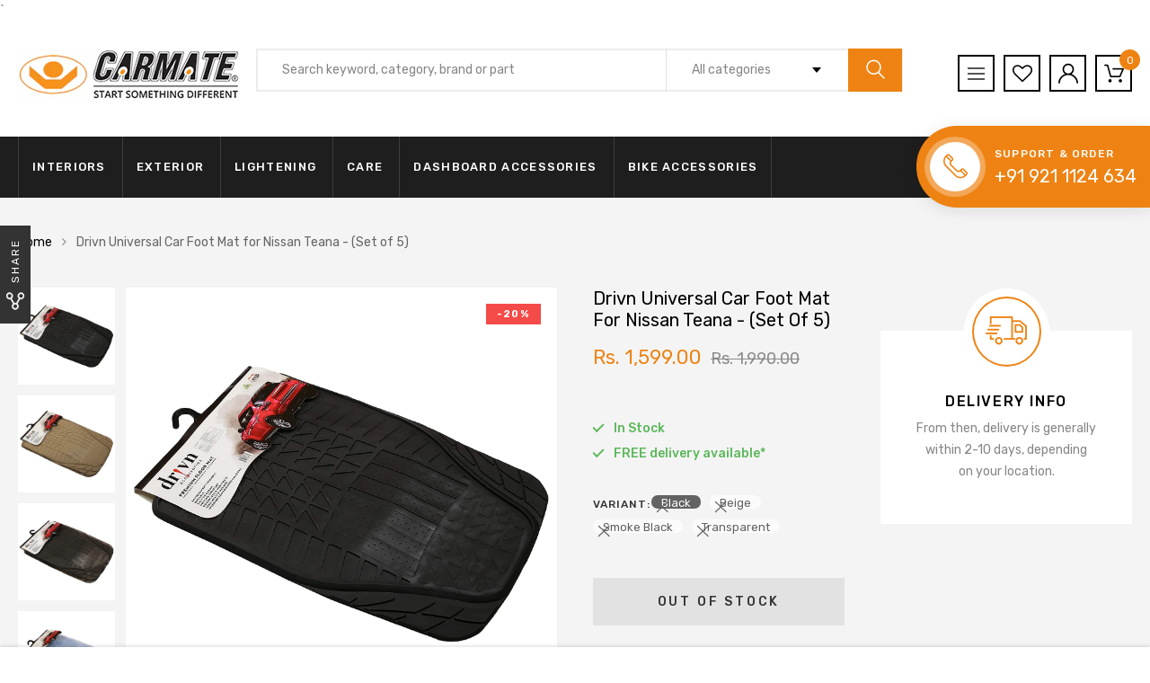

--- FILE ---
content_type: text/css
request_url: https://carmate.in/cdn/shop/t/2/assets/engo-customize.scss.css?v=183466579634580177901607425882
body_size: 15556
content:
.video-wrapper{position:relative;overflow:hidden;max-width:100%;padding-bottom:56.25%;height:0;height:auto}.video-wrapper iframe{position:absolute;top:0;left:0;width:100%;height:100%}.col-centered{float:none;display:block;margin-left:auto;margin-right:auto}.bg-transparent{background:transparent}.d-flex-fix{-webkit-box-flex:1;-webkit-flex-grow:1;-ms-flex-positive:1;flex-grow:1;display:-webkit-box;display:-webkit-flex;display:-ms-flexbox;display:flex;-webkit-box-orient:vertical;-webkit-box-direction:normal;-webkit-flex-direction:column;-ms-flex-direction:column;flex-direction:column;z-index:1}.pad-x-0{padding-left:0;padding-right:0}.no-gutter{margin-right:0;margin-left:0}.no-gutter>[class*=col-]{padding-right:0;padding-left:0}.lh-2{line-height:2}.fz-18{font-size:18px}.of-hidden{overflow:hidden}.max-width-83{max-width:83px}.flex{display:-webkit-box;display:-ms-flexbox;display:flex;-moz-flex-direction:row;-ms-flex-direction:row;-webkit-box-orient:horizontal;-webkit-box-direction:normal;flex-direction:row}@media screen and (min-width: 992px){.flex-md{display:-webkit-box;display:-ms-flexbox;display:flex;-moz-flex-direction:row;-ms-flex-direction:row;-webkit-box-orient:horizontal;-webkit-box-direction:normal;flex-direction:row}}.flex-center-vertical{-ms-flex-align:center;align-items:center}.col-xs-15,.col-sm-15,.col-md-15,.col-lg-15{position:relative;min-height:1px;padding-right:15px;padding-left:15px}.col-xs-15{width:20%;float:left}@media (min-width: 768px){.col-sm-15{width:20%;float:left}}@media (min-width: 992px){.col-md-15{width:20%;float:left}}@media (min-width: 1200px){.col-lg-15{width:20%;float:left}}.engoc-row-equal{display:-webkit-box;display:-webkit-flex;display:-ms-flexbox;display:flex;-webkit-flex-wrap:wrap;-ms-flex-wrap:wrap;flex-wrap:wrap;margin-right:-15px;margin-left:-15px}.engoc-row-equal-10{display:-webkit-box;display:-webkit-flex;display:-ms-flexbox;display:flex;-webkit-flex-wrap:wrap;-ms-flex-wrap:wrap;flex-wrap:wrap;margin-right:-5px;margin-left:-5px}.engoc-row-equal-10>[class*=col-]{padding-right:5px;padding-left:5px}.row.gutter-20{margin-right:-10px;margin-left:-10px}.row.gutter-20>[class*=col-]{padding-right:10px;padding-left:10px}.row.gutter-14{margin-right:-7px;margin-left:-7px}.row.gutter-14>[class*=col-]{padding-right:7px;padding-left:7px}.engoc-row-equal-15{display:-webkit-box;display:-webkit-flex;display:-ms-flexbox;display:flex;-webkit-flex-wrap:wrap;-ms-flex-wrap:wrap;flex-wrap:wrap;margin-right:-15px;margin-left:-15px}.engoc-row-equal-15>[class*=col-]{padding-right:15px;padding-left:15px}.engoc-row-equal-20{display:-webkit-box;display:-webkit-flex;display:-ms-flexbox;display:flex;-webkit-flex-wrap:wrap;-ms-flex-wrap:wrap;flex-wrap:wrap;margin-right:-15px;margin-left:-15px}@media (min-width: 1200px){.engoc-row-equal-20{margin-right:-20px;margin-left:-20px}}@media (max-width: 767px){.engoc-row-equal-20{margin-left:-10px;margin-right:-10px}}@media (min-width: 1200px){.engoc-row-equal-20>[class*=col-]{padding-right:20px;padding-left:20px}}.mar-top-5{margin-top:5px}.mar-bottom-5{margin-bottom:5px}.pad-top-5{padding-top:5px}.pad-bottom-5{padding-bottom:5px}.mar-top-10{margin-top:10px}.mar-bottom-10{margin-bottom:10px}.pad-top-10{padding-top:10px}.pad-bottom-10{padding-bottom:10px}.mar-top-15{margin-top:15px}.mar-bottom-15{margin-bottom:15px}.pad-top-15{padding-top:15px}.pad-bottom-15{padding-bottom:15px}.mar-top-20{margin-top:20px}.mar-bottom-20{margin-bottom:20px}.pad-top-20{padding-top:20px}.pad-bottom-20{padding-bottom:20px}.mar-top-25{margin-top:25px}.mar-bottom-25{margin-bottom:25px}.pad-top-25{padding-top:25px}.pad-bottom-25{padding-bottom:25px}.pad-top-30{padding-top:30px}.mar-top-35{margin-top:35px}.mar-bottom-35{margin-bottom:35px}.pad-top-35{padding-top:35px}.pad-bottom-35{padding-bottom:35px}.mar-top-40{margin-top:40px}.mar-bottom-40{margin-bottom:40px}.pad-top-40{padding-top:40px}.mar-top-45{margin-top:45px}.mar-bottom-45{margin-bottom:45px}.pad-top-45{padding-top:45px}.pad-bottom-45{padding-bottom:45px}.mar-top-50{margin-top:50px}.mar-bottom-50{margin-bottom:50px}.pad-top-50{padding-top:50px}.pad-bottom-50{padding-bottom:50px}.mar-top-55{margin-top:55px}.mar-bottom-55{margin-bottom:55px}.pad-top-55{padding-top:55px}.pad-bottom-55{padding-bottom:55px}.mar-top-60{margin-top:60px}.mar-bottom-60{margin-bottom:60px}.pad-top-60{padding-top:60px}.pad-bottom-60{padding-bottom:60px}.mar-top-65{margin-top:65px}.mar-bottom-65{margin-bottom:65px}.pad-top-65{padding-top:65px}.pad-bottom-65{padding-bottom:65px}.mar-top-70{margin-top:70px}.mar-bottom-70{margin-bottom:70px}.pad-top-70{padding-top:70px}.pad-bottom-70{padding-bottom:70px}.mar-top-75{margin-top:75px}.mar-bottom-75{margin-bottom:75px}.pad-top-75{padding-top:75px}.pad-bottom-75{padding-bottom:75px}.mar-top-80{margin-top:80px}.mar-bottom-80{margin-bottom:80px}.pad-top-80{padding-top:80px}.pad-bottom-80{padding-bottom:80px}.mar-top-85{margin-top:85px}.mar-bottom-85{margin-bottom:85px}.pad-top-85{padding-top:85px}.pad-bottom-85{padding-bottom:85px}.mar-top-90{margin-top:90px}.mar-bottom-90{margin-bottom:90px}.pad-top-90{padding-top:90px}.pad-bottom-90{padding-bottom:90px}.mar-top-95{margin-top:95px}.mar-bottom-95{margin-bottom:95px}.pad-top-95{padding-top:95px}.pad-bottom-95{padding-bottom:95px}.mar-top-100{margin-top:100px}.mar-bottom-100{margin-bottom:100px}.pad-top-100{padding-top:100px}.pad-bottom-100{padding-bottom:100px}@media screen and (max-width: 992px){.mar-bottom-md-25{margin-bottom:25px}}.mar-0-auto{margin:0 auto}.engoc-review-app h1,.engoc-review-app h2,.engoc-review-app h3,.engoc-review-app h4,.engoc-review-app h5,.engoc-review-app h6,.engoc-review-app label{font-weight:400!important}.qtyminus i,.qtyplus i{font-size:10px}.js-qty input,.ajaxcart__qty input{text-align:left;padding:9px 30px 9px 15px;height:51px;line-height:51px;background:#fff;color:#000;font-size:16px;font-weight:500}.js-qty__adjust{width:40px;height:25px;display:block;text-align:center;line-height:25px;right:0;border-left:1px solid #d1d1d1;border-bottom:1px solid #d1d1d1;padding:0;color:#000;font-family:inherit;font-size:16px;font-weight:500}.js-qty__adjust:hover,.js-qty__adjust:focus,.js-qty__adjust:active,.js-qty__adjust:active:hover,.js-qty__adjust:active:focus{background:transparent;color:var(--engoc-primary-color);outline:none}.js-qty__adjust--minus{left:initial;top:initial}.js-qty,.ajaxcart__qty{display:inline-block;border:1px solid #ddd}.spr-icon.spr-icon-star-empty{opacity:1!important}.spr-badge{line-height:2.2}.spr-badge .spr-icon,.spr-badge .spr-icon-star{margin-right:5px}.maxus-product__item--list .maxus-product__content form.contact-form{display:inline-block}.maxus-product__item--list .maxus-product__content form.contact-form button{color:#bbb;background:transparent;border:none;font-size:14px;padding:0}.maxus-product__item--list .maxus-product__content form.contact-form button:hover{color:#ee8314}.maxus-product__item .maxus-product__wrap form.contact-form{display:inline-block}.maxus-product__item .maxus-product__wrap form.contact-form button{color:#fff;background:transparent;border:none;font-size:20px;padding:0}.maxus-product__item .maxus-product__wrap form.contact-form button:hover{color:#ee8314}.engoc-remove-item-wishlist{background:transparent;border:none;font-size:20px;padding:0}.engoc-remove-item-wishlist:hover,.engoc-remove-item-wishlist:focus,.engoc-remove-item-wishlist:active:hover,.engoc-remove-item-wishlist:active:focus{color:#ee8314;background-color:transparent;border-color:transparent}.engoc-addcart-item-wishlist{background:transparent;border:none;font-size:20px;padding:0}.engoc-addcart-item-wishlist:hover{color:#ee8314;background-color:transparent;border-color:transparent}.pagination>span{min-width:50px;height:48px;line-height:48px;text-align:center;float:none;display:inline-block;position:relative;padding:12px;line-height:1.5;text-decoration:none;margin-left:-1px}.pagination>span.current{color:#ee8314;margin:0 10px;border-radius:50%;box-shadow:10px 17px 40px #a8acb99e}.pagination>span.next{border-left:1px solid #e1e1e1!important;right:-350px;height:90px;line-height:90px;display:none!important;z-index:9;padding:0 1px;min-width:200px;top:0;bottom:0;position:absolute;font-size:10px}@media (min-width: 1200px){.pagination>span.next{display:block!important}}.pagination>span.prev{border-right:1px solid #e1e1e1!important;left:-350px;height:90px;line-height:90px;display:none!important;z-index:9;padding:0 1px;min-width:200px;top:0;bottom:0;position:absolute;font-size:10px}@media (min-width: 1200px){.pagination>span.prev{display:block!important}}.pagination>span a{color:#959595}.pagination>span a:hover,.pagination>span a:focus{color:#ee8314}.swatch{width:100%;margin:1em 0;flex-wrap:wrap}.swatch .engo-swatch-label{font-weight:500;min-width:65px;margin-bottom:5px;font-size:12px;color:#333;text-transform:uppercase;letter-spacing:1px}.swatch .header{margin:.5em 0;font:400 14px/20px;text-transform:uppercase}.swatch input{display:none}.swatch label{float:left;min-width:15px!important;height:15px!important;margin:0;border:1px solid transparent;border-radius:15px;background-color:#fff;font-size:13px;text-align:center;line-height:15px;white-space:nowrap;text-transform:initial}.swatch label>span{display:block;min-width:17px;height:17px}.swatch-element label{padding:0 10px}.color.swatch-element label>span{border:2px solid #fff;width:17px;border-radius:17px;padding:0}.color.swatch-element label:hover,.color.swatch-element label:focus{border:1px solid #a6a6a6}.swatch [class*=color] input:checked+label{border:1px solid #a6a6a6}.swatch input:checked+label{background:#000;border-color:transparent}.swatch .swatch-element{float:left;-webkit-transform:translateZ(0);-webkit-font-smoothing:antialiased;margin:0 10px 10px 0;position:relative}.crossed-out{position:absolute;width:100%;height:100%;left:0;top:0}.swatch .swatch-element .crossed-out{display:none}.swatch .swatch-element.soldout .crossed-out{display:block}.swatch .swatch-element.soldout label{filter:alpha(opacity=60);-khtml-opacity:.6;-moz-opacity:.6;opacity:.6}.swatch .tooltip{text-align:center;background:gray;color:#fff;bottom:100%;padding:10px;display:block;position:absolute;width:100px;left:-41px;margin-bottom:15px;filter:alpha(opacity=0);-khtml-opacity:0;-moz-opacity:0;opacity:0;visibility:hidden;-webkit-transform:translateY(10px);-moz-transform:translateY(10px);-ms-transform:translateY(10px);-o-transform:translateY(10px);transform:translateY(10px);-webkit-transition:all .25s ease-out;-moz-transition:all .25s ease-out;-ms-transition:all .25s ease-out;-o-transition:all .25s ease-out;transition:all .25s ease-out;-webkit-box-shadow:2px 2px 6px rgba(0,0,0,.28);-moz-box-shadow:2px 2px 6px rgba(0,0,0,.28);-ms-box-shadow:2px 2px 6px rgba(0,0,0,.28);-o-box-shadow:2px 2px 6px rgba(0,0,0,.28);box-shadow:2px 2px 6px #00000047;z-index:10000;-moz-box-sizing:border-box;-webkit-box-sizing:border-box;box-sizing:border-box}.swatch .tooltip:after{border-left:solid transparent 10px;border-right:solid transparent 10px;border-top:solid gray 10px;bottom:-10px;content:" ";height:0;left:50%;margin-left:-13px;position:absolute;width:0}.swatch .swatch-element:hover .tooltip{filter:alpha(opacity=100);-khtml-opacity:1;-moz-opacity:1;opacity:1;visibility:visible;-webkit-transform:translateY(0px);-moz-transform:translateY(0px);-ms-transform:translateY(0px);-o-transform:translateY(0px);transform:translateY(0)}.swatch.error{background-color:#e8d2d2!important;color:#333!important;padding:1em;border-radius:5px}.swatch.error p{margin:.7em 0}.swatch.error p:first-child{margin-top:0}.swatch.error p:last-child{margin-bottom:0}.swatch.error code{font-family:monospace}.engoc_sw_filter_tag .filter-tag ul li:not(:last-child){margin-bottom:15px}.engoc_sw_filter_tag .filter-tag ul li input[type=checkbox]{opacity:0;position:absolute;z-index:-1}.engoc_sw_filter_tag .filter-tag ul li a.active{color:#e0545f;display:block;position:relative}.engoc_sw_filter_tag .filter-tag ul li a.active:before{content:"";display:block;width:9px;height:1px;background:#e0545f;position:absolute;top:13px;right:0;transform:rotate(45deg)}.engoc_sw_filter_tag .filter-tag ul li a.active:after{content:"";display:block;width:1px;height:9px;background:#e0545f;position:absolute;top:9px;right:4px;transform:rotate(45deg)}.tshopify-popup{display:-ms-flexbox;display:-webkit-flex;display:flex;-ms-flex-align:center;-webkit-align-items:center;-webkit-box-align:center;align-items:center;position:fixed;z-index:999999;top:0;height:0;width:0;left:0;right:0;bottom:0;text-align:center;overflow:hidden;visibility:hidden;opacity:0;-webkit-transition:all .3s ease-in-out;-moz-transition:all .3s ease-in-out;-ms-transition:all .3s ease-in-out;-o-transition:all .3s ease-in-out;transition:all .3s ease-in-out}.tshopify-popup.wishlist-popup .btn-cart{display:none}.tshopify-popup.loading{z-index:999}.tshopify-popup .overlay{background-color:#0000004d;color:#0006;position:fixed;top:0!important;left:0;right:0;bottom:0;margin:auto;width:0;height:0}.tshopify-popup .content{max-width:800px;padding:20px;margin:0 auto;text-align:left;position:relative;background:#fff;min-width:490px;-webkit-transition:all .3s ease-in-out;-moz-transition:all .3s ease-in-out;-ms-transition:all .3s ease-in-out;-o-transition:all .3s ease-in-out;transition:all .3s ease-in-out}@media (max-width: 1500px){.tshopify-popup .content{max-width:700px}}@media (max-width: 1300px){.tshopify-popup .content{max-width:650px}}.tshopify-popup.active{visibility:visible;opacity:1;top:0;height:auto;width:auto}.tshopify-popup.active .content{max-height:100%}.tshopify-popup.active .overlay{width:100%;height:100%}.tshopify-popup .close-window{position:absolute;right:0;top:0;background-color:#e95151;color:#fff;width:24px;height:24px;text-align:center}.tshopify-popup .close-window i{line-height:24px}.tshopify-popup .success-message:hover:before{background:#ffb533;color:#fff}.tshopify-popup .success-message:before{font-family:FontAwesome;content:"\f00c";display:inline-block;margin-right:10px;font-size:12px}.tshopify-popup.loading .loader{left:50%;position:fixed;top:50%;-moz-transform:translateY(-50%) translateX(-50%);-webkit-transform:translateY(-50%) translateX(-50%);-o-transform:translateY(-50%) translateX(-50%);-ms-transform:translateY(-50%) translateX(-50%);transform:translateY(-50%) translate(-50%)}.tshopify-popup .product-name{padding-bottom:20px;font-size:25px;line-height:20px;text-transform:capitalize;font-weight:400}.tshopify-popup .prices span.price{color:#e95252;font-size:16px;font-weight:400}.tshopify-popup .total-price{margin-top:15px;margin-bottom:15px}.tshopify-popup .total-price span.sub_total_price{color:#e95252;font-size:16px;font-weight:400}.tshopify-popup .uno_product__description{padding-top:14px;padding-bottom:14px}.tshopify-popup .uno_product__description p{color:#979797;font-size:12px;line-height:25px}.tshopify-popup .engoc_hide_owl_control .owl-controls{display:none!important}.engo-popup{display:-ms-flexbox;display:-webkit-flex;display:flex;-ms-flex-align:center;-webkit-align-items:center;-webkit-box-align:center;align-items:center;position:fixed;z-index:9999;top:0;height:0;width:0;left:0;right:0;bottom:0;text-align:center;overflow:hidden;visibility:hidden;opacity:0;-webkit-transition:all .3s ease-in-out;-moz-transition:all .3s ease-in-out;-ms-transition:all .3s ease-in-out;-o-transition:all .3s ease-in-out;transition:all .3s ease-in-out}.engo-popup.wishlist-popup .btn-cart{display:none}.engo-popup.loading{z-index:999}.engo-popup .overlay{background-color:#0000004d;color:#0006;position:fixed;top:0!important;left:0;right:0;bottom:0;margin:auto;width:0;height:0}.engo-popup .content{max-width:800px;padding:20px;margin:0 auto;text-align:left;position:relative;background:#fff;min-width:490px;-webkit-transition:all .3s ease-in-out;-moz-transition:all .3s ease-in-out;-ms-transition:all .3s ease-in-out;-o-transition:all .3s ease-in-out;transition:all .3s ease-in-out}@media (max-width: 1500px){.engo-popup .content{max-width:700px}}@media (max-width: 1300px){.engo-popup .content{max-width:650px}}.engo-popup.active{visibility:visible;opacity:1;top:0;height:auto;width:auto}.engo-popup.active .content{max-height:100%}.engo-popup.active .overlay{width:100%;height:100%}.engo-popup .close-window{position:absolute;right:0;top:0;font-weight:700;background-color:#e95151;color:#fff;width:24px;height:24px;text-align:center}.engo-popup .close-window i{line-height:24px}.engo-popup .success-message{color:#979797;font-size:13px;line-height:25px}.engo-popup .success-message:before{font-family:FontAwesome;content:"\f00c";display:inline-block;margin-right:10px;font-size:12px}.engo-popup.loading .loader{left:50%;position:fixed;top:50%;-moz-transform:translateY(-50%) translateX(-50%);-webkit-transform:translateY(-50%) translateX(-50%);-o-transform:translateY(-50%) translateX(-50%);-ms-transform:translateY(-50%) translateX(-50%);transform:translateY(-50%) translate(-50%)}.engo-popup .product-name{padding-bottom:10px;font-size:20px;line-height:20px;text-transform:capitalize;font-weight:400}.engo-popup .actions{display:inline-block}@media (max-width: 767px){.product-popup .content{max-width:90%;min-width:unset;text-align:center}}@media (max-width: 767px){.product-popup .content .product-info{float:unset}.product-popup .content .product-info p{margin-bottom:0}}@media (max-width: 767px){.product-popup .content .shop-button{margin-bottom:10px;width:100%}}.cart-popup .btn-wishlist{display:none}.f-left{float:left}.mt-24{margin-top:24px}.mr-10{margin-right:10px}@media screen and (max-width: 480px){.engoc_hide_mobile{display:none!important}}.crossed-out{position:absolute;width:25px;height:25px;left:0;top:0}.crossed-out svg{max-width:50%;position:absolute;top:0;left:0;transform:translate(-50%,-50%);margin:50%}.crossed-out:hover{cursor:default}.placeholder-svg{display:block;fill:#78818859;background-color:#7881881a;width:100%;height:100%;max-width:100%;max-height:100%;border:1px solid rgba(120,129,136,.2)}.placeholder-svg-black{display:block;fill:#78818859;background-color:#1c1c1c;width:100%;height:100%;max-width:100%;max-height:100%;border:1px solid rgba(120,129,136,.2)}.placeholder-svg-white{display:block;fill:#78818859;background-color:#fdfdfd;width:100%;height:100%;max-width:100%;max-height:100%;border:1px solid rgba(120,129,136,.2)}.maxus-product__item .maxus-product__image .placeholder-svg{width:100%;top:0;left:0;position:absolute}a{color:#555}.shop-button.bg-dark{color:#fff}.shop-button.bg-dark:hover,.shop-button.bg-dark:focus{color:#ddd}.shop-button.bg-dark:after{content:none}a:hover,a:focus{color:var(--engoc-primary-color)}.border{border:1px solid #e5e5e5}.border-left{border-left:1px solid #e5e5e5}.border-right{border-right:1px solid #e5e5e5}.border-top{border-top:1px solid #e5e5e5}.border-bottom{border-bottom:1px solid #e5e5e5}.white{color:#fff}.black{color:#ee8314}.dark{color:#000}.gray{color:#555}.silver{color:#999}.navi{color:#1b2b3a}.bg-navi{background:#1b2b3a}.blue{color:#43567e}.bg-blue{background:#43567e}.smoke{color:#ccc}.bg-white{background:#fff}.bg-dark{background:#000}.engoc-z-index-10003{z-index:10003}.product-thumb .product-label span.engoc-label-new,.product-thumb .product-label span.engoc-label-hot,.product-thumb .product-label span.engoc-label-sale,.product-thumb .product-label span.engoc-label-sold{background:#000;color:#fff;font-size:12px}.pagi-nav{border-top:1px solid #e5e5e5;padding-top:20px}.pagi-nav span{display:inline-block;height:30px;line-height:28px;border:1px solid transparent;min-width:30px;text-align:center;border-radius:50%;font-weight:700}.pagi-nav span.current{border-color:#999;background-color:#999;color:#fff}.pagi-nav span.next,.pagi-nav span.prev{border-color:#e5e5e5}.product-grid-view{margin-bottom:15px}.engoc-collection-image{margin-bottom:10px}.engoc-collection-des{margin-bottom:20px}html.opacity{opacity:1}.engoc-breadcrumb{color:#666;padding:38px 0}@media screen and (max-width: 767px){.engoc-breadcrumb{padding:15px 0}}.engoc-breadcrumb i{padding-left:8px;padding-right:8px;color:#868686}.engoc-breadcrumb a{color:#000}.engoc-breadcrumb a:hover,.engoc-breadcrumb a:focus{color:var(--engoc-primary-color)}.engoc-pagination{margin-bottom:60px}.engoc-pagination span a{width:43px;height:43px;line-height:43px;margin-right:5px;display:inline-block;color:#868686;text-align:center;font-size:16px;border:1px solid #cfcfcf;background-color:#fff}.engoc-pagination span a:hover,.engoc-pagination span a:focus{color:#000;border-color:#000}.engoc-pagination span.current{width:43px;height:43px;line-height:43px;margin-right:5px;display:inline-block;color:#000;text-align:center;font-size:16px;border:1px solid #000;background-color:#fff}.engoc-widget-collection{border:1px solid #e2e2e2;background-color:#fff}.engoc-widget-collection:not(:last-child){margin-bottom:33px}.engoc-widget-collection .widget-title{font-size:16px;line-height:24px;font-weight:500;letter-spacing:1.6px;border-bottom:1px solid #e2e2e2;padding:15px;margin:0}.engoc-widget-collection .widget-content{padding:25px 15px}.engoc-widget-collection .widget-content ul{padding:0}.engoc-widget-collection .widget-content ul li{list-style:none}.engoc-widget-collection .widget-content ul li a:before{content:"";display:inline-block;width:16px;height:16px;padding:0;border-radius:50%;border:1px double #ccc;margin-bottom:6px;margin-right:12px;vertical-align:middle;box-sizing:border-box;background-color:#fff}.engoc-widget-collection .widget-content ul li a.active-checked{color:var(--engoc-primary-color)}.engoc-widget-collection .widget-content ul li a.active-checked:before{border-color:var(--engoc-primary-color);background-color:var(--engoc-primary-color)}.engoc-widget-collection .widget-content ul li a:hover{color:var(--engoc-primary-color)}.engoc-widget-collection .widget-content ul li a:hover:before{border-color:var(--engoc-primary-color);background-color:var(--engoc-primary-color)}.img-hover-effect-1{position:relative}.img-hover-effect-1:before{border-top:1px solid #e5e5e5;border-bottom:1px solid #e5e5e5;content:"";position:absolute;top:10px;bottom:10px;left:10px;right:10px;-webkit-transform:scale(0,1);-moz-transform:scale(0,1);-ms-transform:scale(0,1);-o-transform:scale(0,1);transform:scaleX(0);transition:transform .4s linear 0s;-o-transition:-o-transform .4s linear 0s;-webkit-transition:-webkit-transform .4s linear 0s;z-index:1}.img-hover-effect-1:after{border-left:1px solid #e5e5e5;border-right:1px solid #e5e5e5;content:"";position:absolute;top:10px;bottom:10px;left:10px;right:10px;-webkit-transform:scale(1,0);-moz-transform:scale(1,0);-ms-transform:scale(1,0);-o-transform:scale(1,0);transform:scaleY(0);transition:transform .4s linear 0s;-o-transition:-o-transform .4s linear 0s;-webkit-transition:-webkit-transform .4s linear 0s;z-index:1}.img-hover-effect-1:hover:before,.img-hover-effect-1:hover:after,.img-hover-effect-1:focus:before,.img-hover-effect-1:focus:after{-webkit-transform:scale(1,1);-moz-transform:scale(1,1);-ms-transform:scale(1,1);-o-transform:scale(1,1);transform:scale(1)}.mt-30{margin-top:30px}.tabs-detail input,.tabs-detail textarea{border:1px solid #ddd}.required{color:red}#CustomerLoginForm label,#RecoverPasswordForm label,.form-my-account label{display:block}@media screen and (max-width: 767px){.main-nav li.has-mega-menu>.mega-menu{min-width:140px;position:relative;left:0;top:0;visibility:visible}.logo a{margin:0 auto}}.engoc-icon-svg{display:inline-block;width:30px;height:25px;margin:0 10px 0 0;vertical-align:middle;fill:currentColor}.widget-filter-attr .widget-content li a.active-checked:after{opacity:1}.lt-24{letter-spacing:2.4px}.pad-top-17{padding-top:17px}.pad-bottom-30{padding-bottom:30px}.pad-bottom-40{padding-bottom:40px}.mar-top-30{margin-top:30px}.mar-bottom-30{margin-bottom:30px}.fz-12{font-size:12px}.fz-21,.engoc-btn-quickview .fz-21{font-size:21px}.fw-500{font-weight:500}.d-block{display:block}.engoc-btn-default{background:transparent;color:#bdbdbd;padding:0 5px;margin:0 auto}.engoc-btn-default:hover,.engoc-btn-default:focus{color:#000}@media screen and (min-width: 1470px){.container-f-50{padding-left:50px;padding-right:50px}}.engoc-ssdlv1 .slick-dots{margin-top:0;display:inline-block;position:absolute;bottom:39%;left:35%}@media (min-width: 1401px) and (max-width: 1740px){.engoc-ssdlv1 .slick-dots{left:30%;bottom:20%}}@media screen and (max-width: 1400px){.engoc-ssdlv1 .slick-dots{left:50%;transform:translate(-50%);bottom:0}}.engoc-ssdlv1 .slick-dots li{padding:0 12px 0 0}.engoc-ssdlv1 .slick-dots li button{border-radius:7px}.engoc-ssdlv1.slideshow-animate .slick-slide .content1{transition:all .7s cubic-bezier(.93,-.01,.93,.63);opacity:0;transform:translate(-50px)}.engoc-ssdlv1.slideshow-animate .slick-slide .content2{transition:all .7s cubic-bezier(.93,-.01,.93,.63);opacity:0;transform:translate(50px)}.engoc-ssdlv1.slideshow-animate .slick-slide .content3{transition:all .9s cubic-bezier(.93,-.01,.93,.63);opacity:0;transform:translate(-50px)}.engoc-ssdlv1.slideshow-animate .slick-slide .content4{transition:all 1s cubic-bezier(.93,-.01,.93,.63);opacity:0;transform:translate(50px)}.engoc-ssdlv1.slideshow-animate .slick-slide .btn-slideshow{transition:all 1s cubic-bezier(.93,-.01,.93,.63);opacity:0;transform:translateY(50px)}.engoc-ssdlv1.slideshow-animate .slick-slide.slick-current.slick-active .content1,.engoc-ssdlv1.slideshow-animate .slick-slide.slick-current.slick-active .content2,.engoc-ssdlv1.slideshow-animate .slick-slide.slick-current.slick-active .content3,.engoc-ssdlv1.slideshow-animate .slick-slide.slick-current.slick-active .content4{opacity:1;transform:translate(0)}.engoc-ssdlv1.slideshow-animate .slick-slide.slick-current.slick-active .btn-slideshow{opacity:1;transform:translateY(0)}.engoc-ssdlv1 .slideshow-item{position:relative}.engoc-ssdlv1 .slideshow-info{position:absolute;top:9%;left:35%}@media (min-width: 1401px) and (max-width: 1740px){.engoc-ssdlv1 .slideshow-info{left:30%}}@media (min-width: 1200px) and (max-width: 1400px){.engoc-ssdlv1 .slideshow-info{left:28%}}@media screen and (max-width: 1199px){.engoc-ssdlv1 .slideshow-info{left:10%}}@media screen and (max-width: 767px){.engoc-ssdlv1 .slideshow-info{left:42px}}.engoc-ssdlv1 .slideshow-info .content1{font-size:60px;font-weight:300;letter-spacing:1px;line-height:1;color:#000;margin-bottom:12px}@media screen and (max-width: 1199px){.engoc-ssdlv1 .slideshow-info .content1{font-size:40px}}@media screen and (max-width: 1024px){.engoc-ssdlv1 .slideshow-info .content1{font-size:28px;margin-bottom:6px}}@media screen and (max-width: 767px){.engoc-ssdlv1 .slideshow-info .content1{font-size:12px;margin-bottom:2px}}.engoc-ssdlv1 .slideshow-info .content2{font-size:60px;font-weight:300;letter-spacing:1px;line-height:1;color:#000;margin-bottom:28px}@media screen and (max-width: 1199px){.engoc-ssdlv1 .slideshow-info .content2{font-size:40px}}@media screen and (max-width: 1024px){.engoc-ssdlv1 .slideshow-info .content2{font-size:28px;margin-bottom:18px}}@media screen and (max-width: 767px){.engoc-ssdlv1 .slideshow-info .content2{font-size:12px;margin-bottom:7px}}.engoc-ssdlv1 .slideshow-info .content3{font-size:60px;font-weight:500;letter-spacing:1px;line-height:1;color:var(--engoc-primary-color);margin-bottom:28px}@media screen and (max-width: 1199px){.engoc-ssdlv1 .slideshow-info .content3{font-size:40px}}@media screen and (max-width: 1024px){.engoc-ssdlv1 .slideshow-info .content3{font-size:28px;margin-bottom:18px}}@media screen and (max-width: 767px){.engoc-ssdlv1 .slideshow-info .content3{font-size:12px;margin-bottom:7px}}.engoc-ssdlv1 .slideshow-info .content4{font-size:30px;font-weight:400;letter-spacing:1px;line-height:1;color:#000;margin-bottom:30px}@media screen and (max-width: 1199px){.engoc-ssdlv1 .slideshow-info .content4{font-size:25px}}@media screen and (max-width: 1024px){.engoc-ssdlv1 .slideshow-info .content4{font-size:20px;margin-bottom:18px}}@media screen and (max-width: 767px){.engoc-ssdlv1 .slideshow-info .content4{font-size:12px;margin-bottom:5px}}.engoc-ssdlv1 .slideshow-info .btn-slideshow{font-size:11px;font-weight:400;letter-spacing:3px;line-height:38px;color:#fff;background-color:var(--engoc-primary-color);padding:12px 24px}@media screen and (max-width: 767px){.engoc-ssdlv1 .slideshow-info .btn-slideshow{font-size:8px;padding:8px 12px;line-height:28px}}.engoc-ssdlv1 .slideshow-info .btn-slideshow:hover,.engoc-ssdlv1 .slideshow-info .btn-slideshow:focus{background-color:#000}@media screen and (min-width: 1740px){.engoc-sbv1-image{margin-top:-225px}}@media screen and (max-width: 1739px){.engoc-sbv1-image{margin-top:40px}}@media screen and (max-width: 767px){.engoc-sbv1-image{margin-top:30px}}.engoc-spv1{padding:50px 0 30px}.engoc-spv2{padding:50px 0 95px}.engoc-sbv2{padding:30px 0 80px}.engoc-sbv3{padding:75px 0}@media screen and (max-width: 767px){.engoc-sbv3 img{object-fit:cover;width:600px}}.engoc-sbv4{padding:55px 0}@media screen and (max-width: 767px){.engoc-sbv4{padding-bottom:0}}.engoc-sblogv1{padding:20px 0 90px}@media screen and (max-width: 767px){.engoc-sblogv1{padding-bottom:40px}}.engoc-scdv1{padding:120px 0 100px}.engoc-snlv1{padding:85px 0}.engoc-stmv1{padding:120px 0}.engoc-stmv1 .engoc-stmv1-inner{padding:120px 80px 50px;position:relative}@media screen and (max-width: 767px){.engoc-stmv1 .engoc-stmv1-inner{padding:100px 20px 50px}}.engoc-stmv1 .engoc-stmv1-inner .azirspares-iconbox{position:absolute;top:-70px;left:50%;transform:translate(-50%)}.engoc-stmv1 .engoc-stmv1-inner .engoc-title{color:#000;font-size:22px;font-weight:500;letter-spacing:2.2px;margin-bottom:45px}.engoc-scdv2{padding:50px 0}.engoc-spv3{padding:90px 0}@media (min-width: 768px) and (max-width: 991px){.engoc-spv3{padding:50px 0}}@media screen and (max-width: 767px){.engoc-spv3{padding:40px 0}}.engoc-sbv6{padding:55px 0}.engoc-ssvbv1{padding:90px 0 70px}.engoc-scolv1{padding:35px 0 70px}.engoc-spv4,.engoc-spv5{padding:70px 0}.engoc-border{border:3px solid var(--engoc-primary-color)}.engoc-spv6{padding:80px 0}.engoc-ssvbv2{padding:75px 0}.engoc-ssvbv3{padding:40px 0 20px}.engoc-spv7{padding:20px 0 100px}@media screen and (max-width: 767px){.engoc-spv7{padding:20px 0 30px}}@media screen and (min-width: 1740px){.engoc-sbv7-image{margin-top:-225px}}@media screen and (max-width: 1739px){.engoc-sbv7-image{margin-top:40px}}@media screen and (max-width: 767px){.engoc-sbv7-image{margin-top:30px}}.engoc-scdv3{margin:30px 0;padding-left:13.3%;background-position:0 0;background-repeat:no-repeat}@media screen and (max-width: 1199px){.engoc-scdv3{padding-left:0}}.engoc-scdv3 .azirspares-products{margin-top:-23px}.engoc-sbv7{padding:50px 0 0}.engoc-sbv8{padding:40px 0}.engoc-stmv2{margin-top:-215px;padding-top:315px;padding-bottom:90px}@media (max-width: 1499px){.engoc-stmv2{padding-top:300px;padding-bottom:80px}}@media (max-width: 1199px){.engoc-stmv2{margin-top:0;padding-top:80px}}@media (max-width: 991px){.engoc-stmv2{padding-top:50px;padding-bottom:50px}}.engoc-sblogv2{padding-top:65px;padding-bottom:60px}.engoc-sblogv2.border{border-top:1px solid #e1e1e1}.engoc-sbrandv1{padding-top:88px;padding-bottom:80px}.engoc-spv8{padding:70px 0}.engoc-spv8.border{border-bottom:1px solid #e1e1e1}.engoc-sbrandv2{padding:75px 0}.engoc-sbrandv2 .engoc-sbrandv2-inner{padding:40px 0}.engoc-stmv3{padding:80px 0}.engoc-scolv2{padding:40px 0 60px}.engoc-scolv3{padding:70px 0}.engoc-scolv3 .title{font-size:22px;font-weight:500;margin-bottom:25px}.engoc-scolv3 .des{font-size:16px;line-height:2;padding-bottom:50px}.engoc-scolv4{padding:100px 0}.engoc-sbv9{padding:250px 70px 90px}@media (min-width: 992px) and (max-width: 1199px){.engoc-sbv9{padding:340px 20px 90px}}@media (min-width: 768px) and (max-width: 991px){.engoc-sbv9{padding:40px 20px}}@media screen and (max-width: 767px){.engoc-sbv9{padding:40px 0}}.engoc-sbv10{padding:90px 35px}.engoc-sbv10 .item-inner .title{background-color:#fff;padding:25px;font-size:20px;color:#000}.engoc-sbv11{padding:35px 50px}.engoc-spv9{padding:75px 0 80px}.engoc-pd-tab-wrapper{padding-bottom:80px}.engoc-about-des{font-size:18px;line-height:2}.engoc-aboutus-video{padding-top:90px;padding-bottom:90px}.engoc-aboutus-servicebox{padding-top:70px;padding-bottom:30px}.engoc-aboutus-ourteam{padding-top:100px;padding-bottom:35px}.engoc-aboutus-brand{padding-top:80px;padding-bottom:80px}.engoc-aboutus-instagram{padding-top:100px}.engoc-contactus-form{padding:32px 38px;border:1px solid #dadada}.engoc-contactus-map{min-height:699px}.engoc-contactus-info{padding-top:115px;padding-bottom:115px}.engoc-contactus-info .engoc-contactus-info-inner{background-color:#fff;padding:45px 38px}.product-item.style-11 .product-inner:before,.product-item.style-11 .product-inner:after{content:" ";display:table}.product-item.style-11 .product-inner:after{clear:both}@media (min-width: 1661px){.header .header-add-item{padding-right:100px}}.famiau-slider-nav .slick-slide{margin-left:10px;margin-right:10px}.famiau-slider-nav .slick-list{margin-left:-10px;margin-right:-10px}.engoc-panel-parent{margin-bottom:20px}.engoc-panel-parent .heading-parent{overflow:hidden;position:relative;font-size:26px;padding:28px 80px 28px 40px;background-color:#fff;color:var(--engoc-primary-color);display:block;border-bottom-left-radius:3px;border-bottom-right-radius:3px;border:1px solid #dfdfdf}.engoc-panel-parent .heading-parent:before{content:"";display:block;position:absolute;-webkit-box-sizing:border-box;box-sizing:border-box;right:34px;top:50%;-webkit-transform:translateY(-50%);-ms-transform:translateY(-50%);transform:translateY(-50%);border-style:solid;border-width:2px 0 0 0;width:12px}.engoc-panel-parent .heading-parent.collapsed{color:#000}.engoc-panel-parent .heading-parent.collapsed:after{content:"";display:block;position:absolute;-webkit-box-sizing:border-box;box-sizing:border-box;right:34px;top:calc(50% - 1px);-webkit-transform:translateY(-50%);-ms-transform:translateY(-50%);transform:translateY(-50%);border-style:solid;border-width:2px 0 0 0;width:12px;transform:rotate(90deg)}.engoc-panel-parent .content-parent{background-color:#fff;border-color:#dfdfdf;padding:21px 34px 21px 40px;border:1px solid #dfdfdf;border-top:none}.engoc-panel-parent .engoc-panel-children .heading-children{position:relative;overflow:hidden;color:var(--engoc-primary-color);margin-bottom:22px;padding-bottom:18px;padding-right:18px;font-size:20px;display:block;border-bottom:1px solid #dfdfdf}.engoc-panel-parent .engoc-panel-children .heading-children:before{content:"";display:block;position:absolute;-webkit-box-sizing:border-box;box-sizing:border-box;right:0;top:calc(50% - 10px);-webkit-transform:translateY(-50%);-ms-transform:translateY(-50%);transform:translateY(-50%);border-style:solid;border-width:2px 0 0 0;width:12px}.engoc-panel-parent .engoc-panel-children .heading-children.collapsed{color:#000}.engoc-panel-parent .engoc-panel-children .heading-children.collapsed:after{content:"";display:block;position:absolute;-webkit-box-sizing:border-box;box-sizing:border-box;right:0;top:calc(50% - 11px);-webkit-transform:translateY(-50%);-ms-transform:translateY(-50%);transform:translateY(-50%);border-style:solid;border-width:2px 0 0 0;width:12px;transform:rotate(90deg)}.engoc-panel-parent .engoc-panel-children .content-children{margin-top:14px;margin-bottom:20px}.footer{background-color:#141414}.footer .column1{padding-top:50px;padding-bottom:30px}@media screen and (min-width: 1024px){.footer .column1{padding-right:15px}}@media screen and (max-width: 767px){.footer .column1{height:auto!important}}.footer .column2{padding-bottom:30px}@media screen and (min-width: 1024px){.footer .column2{padding-top:50px;padding-left:40px;padding-right:15px;border-left:1px solid #232323;border-right:1px solid #232323}}@media screen and (max-width: 767px){.footer .column2{height:auto!important}}.footer .column3{padding-bottom:30px}@media screen and (min-width: 1024px){.footer .column3{padding-top:50px;padding-left:40px}}@media screen and (max-width: 767px){.footer .column3{height:auto!important}}.footer-bottom{line-height:1;border-top:1px solid #232323}.footer-bottom .bottom-column1{color:#666;padding-top:35px}@media screen and (min-width: 1024px){.footer-bottom .bottom-column1{padding-bottom:30px}}@media screen and (max-width: 767px){.footer-bottom .bottom-column1{font-size:12px;text-align:center;padding-top:21px}}.footer-bottom .bottom-column2,.footer-bottom .bottom-column3{padding:20px 0;display:inline-block}@media screen and (min-width: 1024px){.footer-bottom .engoc-payment-secure{text-align:right}}@media screen and (min-width: 768px){.footer-bottom .bottom-column2{border-right:1px solid #232323;padding-right:40px}}@media screen and (max-width: 767px){.footer-bottom .bottom-column2{width:calc(50% - 2px);padding:21px 15px 21px 0}}@media screen and (min-width: 768px){.footer-bottom .bottom-column3{padding-left:40px}}@media screen and (max-width: 767px){.footer-bottom .bottom-column3{width:calc(50% - 2px);padding:21px 0 21px 15px}}.footer-v2{padding-top:65px}.footer-v2.style-dark{background-color:#141414}.footer-v2.style-light{background-color:#efefef}.footer-v2.style-light .azirspares-listing.style1.dark .cat-name,.footer-v2.style-light .azirspares-heading.default.dark .title,.footer-v2.style-light .payment-title{color:#010101}.footer-v2.style-light .azirspares-newsletter.style2 .newsletter-inner{border-color:#d9d9d9}.footer-v2.style-light .azirspares-newsletter.style2 .email-newsletter{border-color:#000}.footer-v2.style-light .azirspares-newsletter.style2 .submit-newsletter{color:#000}.footer-v2.style-light .azirspares-newsletter.style2 .submit-newsletter:hover,.footer-v2.style-light .azirspares-newsletter.style2 .submit-newsletter:focus{color:var(--engoc-primary-color)}.footer-v2.style-light .footer-bottom{border-color:#e0e0e0}.footer-v2.style-light .azirspares-socials.default .socials-list li a{color:#000;background-color:#e1e1e1}.footer-v2.style-light .azirspares-listing.style1 .listing-list li,.footer-v2.style-light .azirspares-newsletter.style2 .desc{color:#666}.footer-v2 .payment-title{font-size:14px;font-weight:500;color:#fff;margin-top:39px;margin-bottom:18px}.footer-v2 .footer-bottom{padding:18px 0;border-top:1px solid #232323}@media screen and (max-width: 992px){.footer-v2 .footer-bottom{padding:12px 0}}.footer-v2 .footer-bottom .copyright{font-size:12px;color:#666}@media screen and (min-width: 992px){.footer-v2 .footer-bottom .copyright{margin-top:31px;margin-bottom:20px}}@media screen and (max-width: 991px){.footer-v2 .footer-bottom .copyright{text-align:center}}.footer-v2 .footer-bottom .social{text-align:right}@media screen and (max-width: 992px){.footer-v2 .footer-bottom .social{text-align:center}}.footer-v3.style-dark{background-color:#141414}.footer-v3.style-light{background-color:#f5f5f5}.footer-v3.style-light .azirspares-listing.style1.dark .cat-name,.footer-v3.style-light .azirspares-socials.dark .widgettitle{color:#000}.footer-v3.style-light .azirspares-listing.style1 .listing-list li{color:#666}.footer-v3.style-light .azirspares-socials.default .socials-list li a{color:#000;border:2px solid #000;background-color:#f5f5f5}.footer-v3 .column1,.footer-v3 .column2{padding-top:70px}@media screen and (max-width: 1023px){.footer-v3 .column1,.footer-v3 .column2{padding-top:30px}}@media screen and (max-width: 1023px){.footer-v3 .column1 .pad-bottom-20,.footer-v3 .column2 .pad-bottom-20{padding-bottom:0}}@media screen and (max-width: 1023px){.footer-v3 .column1 .pad-bottom-30,.footer-v3 .column2 .pad-bottom-30{padding-bottom:15px}}@media screen and (max-width: 1023px){.footer-v3 .column1 .azirspares-socials.default .socials-list li,.footer-v3 .column2 .azirspares-socials.default .socials-list li{padding-top:0}}@media screen and (max-width: 1023px){.footer-v3 .column2{padding-bottom:20px}}@media screen and (min-width: 1024px){.footer-v3 .column3 .azirspares-iconbox{margin-top:-23px}}.footer-v3 .copyright{padding:14px 5px 30px;font-size:12px;color:#666;line-height:24px}.section-slideshow-v2{position:relative}.section-slideshow-v2 .slick-dots{position:absolute;left:50%;transform:translate(-50%);bottom:60px}@media (min-width: 992px) and (max-width: 1399px){.section-slideshow-v2 .slick-dots{bottom:30px}}@media screen and (max-width: 991px){.section-slideshow-v2 .slick-dots{bottom:10px}}.section-slideshow-v2 .slick-dots li{display:inline-block;line-height:100%}.section-slideshow-v2 .slick-dots li button{border-radius:50%;cursor:pointer;width:15px;height:15px;box-sizing:border-box;background:transparent;border:2px solid rgba(255,255,255,.4);transition:all .3s ease}@media screen and (max-width: 767px){.section-slideshow-v2 .slick-dots li button{width:8px;height:8px}}.section-slideshow-v2 .slick-dots li button:hover{border:2px solid var(--engoc-primary-color)}.section-slideshow-v2 .slick-dots li button:hover:before{content:"";width:5px;height:5px;border-radius:50%;background-color:var(--engoc-primary-color);position:absolute;top:3px;left:3px}@media screen and (max-width: 767px){.section-slideshow-v2 .slick-dots li button:hover:before{content:unset}}.section-slideshow-v2 .slick-dots li.slick-active button{border:2px solid var(--engoc-primary-color)}@media screen and (max-width: 767px){.section-slideshow-v2 .slick-dots li.slick-active button{background-color:var(--engoc-primary-color)}}.section-slideshow-v2 .slick-dots li.slick-active button:before{content:"";width:5px;height:5px;border-radius:50%;background-color:var(--engoc-primary-color);position:absolute;top:3px;left:3px}@media screen and (max-width: 767px){.section-slideshow-v2 .slick-dots li.slick-active button:before{content:unset}}.section-slideshow-v2 .slideshow-item{position:relative}.section-slideshow-v2 .bg-slider{object-fit:cover}.section-slideshow-v2 .bg-slider img{width:100%}@media screen and (max-width: 991px){.section-slideshow-v2 .bg-slider img{height:420px}}@media screen and (max-width: 767px){.section-slideshow-v2 .bg-slider img{height:380px}}@media screen and (max-width: 575px){.section-slideshow-v2 .bg-slider img{height:330px}}.section-slideshow-v2 .slideshow-content{position:absolute;top:30%;left:50%;transform:translate(-50%);width:100%}@media screen and (max-width: 1399px){.section-slideshow-v2 .slideshow-content{top:20%}}@media screen and (max-width: 1024px){.section-slideshow-v2 .slideshow-content{top:16%}}@media screen and (max-width: 1199px){.section-slideshow-v2 .slideshow-content{top:50%;transform:translate(-50%,-50%)}}.section-slideshow-v2 .slideshow-content .label-slider{width:396px;line-height:67px;background-color:#fff0;border:2px solid #fff;height:67px;display:flex;align-items:center;margin:0 auto 15px;transform:translateY(-30px);opacity:0;visibility:hidden;transition:.5s linear .6s}@media screen and (max-width: 1024px){.section-slideshow-v2 .slideshow-content .label-slider{line-height:65px;margin:0 auto}}@media screen and (max-width: 767px){.section-slideshow-v2 .slideshow-content .label-slider{height:50px;line-height:49px;width:350px;margin:0 auto}}@media screen and (max-width: 479px){.section-slideshow-v2 .slideshow-content .label-slider{width:280px}}.section-slideshow-v2 .slideshow-content .label-slider .icon{font-size:40px;color:#fff;width:90px;text-align:center;position:relative}@media screen and (max-width: 767px){.section-slideshow-v2 .slideshow-content .label-slider .icon{font-size:30px;width:50px}}.section-slideshow-v2 .slideshow-content .label-slider .icon:before{content:"";position:absolute;background:#fff;width:2px;height:67px;left:67px}@media screen and (max-width: 767px){.section-slideshow-v2 .slideshow-content .label-slider .icon:before{height:50px;left:50px}}.section-slideshow-v2 .slideshow-content .label-slider .laberbox-wrap{padding-left:25px}.section-slideshow-v2 .slideshow-content .label-slider .laberbox-wrap h4{font-size:14px;font-weight:500;color:#fff;letter-spacing:4px;line-height:23px;margin:0;text-transform:uppercase}.section-slideshow-v2 .slideshow-content .label-slider .laberbox-wrap h4 strong{color:var(--engoc-primary-color);font-weight:500}@media screen and (max-width: 767px){.section-slideshow-v2 .slideshow-content .label-slider .laberbox-wrap h4{font-size:10px}}.section-slideshow-v2 .slideshow-content .content1{font-size:24px;line-height:24px;font-weight:400;color:#fff;margin-bottom:28px;transform:translateY(-30px);opacity:0;visibility:hidden;transition:.5s linear .6s}@media screen and (max-width: 1024px){.section-slideshow-v2 .slideshow-content .content1{font-size:18px;margin-bottom:0}}@media screen and (max-width: 575px){.section-slideshow-v2 .slideshow-content .content1{font-size:12px;margin-bottom:0}}.section-slideshow-v2 .slideshow-content .content2{font-size:60px;font-weight:400;letter-spacing:1px;line-height:1;color:#fff;margin-bottom:15px;display:inline-block;text-transform:uppercase;transform:translate(-300px);opacity:0;visibility:hidden;transition:.5s linear 1s}.section-slideshow-v2 .slideshow-content .content2 span{transition:.05s;display:inline-block}.section-slideshow-v2 .slideshow-content .content2 strong{color:var(--engoc-primary-color);font-weight:500}@media screen and (max-width: 1199px){.section-slideshow-v2 .slideshow-content .content2{font-size:40px}}@media screen and (max-width: 991px){.section-slideshow-v2 .slideshow-content .content2{font-size:30px;margin-bottom:15px}}@media screen and (max-width: 767px){.section-slideshow-v2 .slideshow-content .content2{font-size:26px;margin-bottom:10px}}@media screen and (max-width: 575px){.section-slideshow-v2 .slideshow-content .content2{font-size:24px}}.section-slideshow-v2 .slideshow-content .content3{font-size:40px;font-weight:500;letter-spacing:1px;line-height:1;color:#fff;margin-bottom:40px;text-transform:uppercase;transform:translate(300px);opacity:0;visibility:hidden;transition:.5s linear 1.4s}@media screen and (max-width: 1199px){.section-slideshow-v2 .slideshow-content .content3{font-size:30px}}@media screen and (max-width: 1024px){.section-slideshow-v2 .slideshow-content .content3{font-size:20px;margin-bottom:25px}}@media screen and (max-width: 767px){.section-slideshow-v2 .slideshow-content .content3{font-size:18px;margin-bottom:15px}}@media screen and (max-width: 575px){.section-slideshow-v2 .slideshow-content .content3{font-size:16px}}.section-slideshow-v2 .slideshow-content .content3 strong{color:var(--engoc-primary-color);font-weight:500}.section-slideshow-v2 .slideshow-content .btn-slideshow{font-size:11px;font-weight:500;letter-spacing:3px;line-height:38px;transition:.3s;color:#fff;background-color:var(--engoc-primary-color);padding:15px 30px;text-transform:uppercase;opacity:0;visibility:hidden;transform:scale(0);transition:opacity .5s linear 1s,transform .5s linear 1s,visibility .5s linear 1s,background .3s}@media screen and (max-width: 479px){.section-slideshow-v2 .slideshow-content .btn-slideshow{font-size:8px;padding:8px 12px;line-height:28px}}.section-slideshow-v2 .slideshow-content .btn-slideshow:hover,.section-slideshow-v2 .slideshow-content .btn-slideshow:focus{background-color:#000}.section-slideshow-v2 .slideshow-content.active .label-slider,.section-slideshow-v2 .slideshow-content.active .content1,.section-slideshow-v2 .slideshow-content.active .content2,.section-slideshow-v2 .slideshow-content.active .content3,.section-slideshow-v2 .slideshow-content.active .content4,.section-slideshow-v2 .slideshow-content.active .btn-slideshow{opacity:1;visibility:visible;transform:none}.section-slideshow-v3,.section-slideshow-v3 .bg-slider{position:relative}.section-slideshow-v3 .bg-slider img{object-fit:cover;width:100%}@media (min-width: 768px) and (max-width: 1199px){.section-slideshow-v3 .bg-slider img{height:500px}}@media screen and (max-width: 767px){.section-slideshow-v3 .bg-slider img{height:576px}}@media screen and (max-width: 480px){.section-slideshow-v3 .bg-slider img{height:363px}}.section-slideshow-v3 .slider-v3{position:absolute;bottom:30px;left:50%;transform:translate(-50%);width:100%}@media (min-width: 1200px) and (max-width: 1499px){.section-slideshow-v3 .slider-v3{bottom:0}}@media (min-width: 768px) and (max-width: 1199px){.section-slideshow-v3 .slider-v3{bottom:0;left:0;right:0;top:100px;transform:unset}}@media screen and (max-width: 767px){.section-slideshow-v3 .slider-v3{bottom:0;left:0;right:0;transform:unset}}.section-slideshow-v3 .slick-dots{position:absolute;z-index:1;bottom:40px;margin-top:0}@media (min-width: 1200px) and (max-width: 1499px){.section-slideshow-v3 .slick-dots{bottom:70px}}@media (min-width: 992px) and (max-width: 1199px){.section-slideshow-v3 .slick-dots{bottom:-60px}}@media screen and (max-width: 991px){.section-slideshow-v3 .slick-dots{bottom:-15px}}@media screen and (max-width: 767px){.section-slideshow-v3 .slick-dots{bottom:0;left:50%;transform:translate(-50%)}}.section-slideshow-v3 .slick-dots li{display:inline-block;line-height:100%;padding:0}.section-slideshow-v3 .slick-dots li button{background-color:#fff;font-size:0;width:11px;height:11px;padding:0;border-radius:50%;margin-right:10px;transition:all .5s ease-out}@media screen and (max-width: 767px){.section-slideshow-v3 .slick-dots li button{width:8px;height:8px}}.section-slideshow-v3 .slick-dots li.slick-active button{background:var(--engoc-primary-color)}.section-slideshow-v3 .slideshow-item{position:relative}.section-slideshow-v3 .image-slider img{margin:auto}@media screen and (max-width: 767px){.section-slideshow-v3 .slideshow-info{padding-left:200px}}@media screen and (max-width: 480px){.section-slideshow-v3 .slideshow-info{padding-left:80px}}.section-slideshow-v3 .slideshow-content{background-color:#fff;height:342px;width:490px;position:relative;padding:60px 60px 60px 80px}@media (min-width: 1200px) and (max-width: 1499px){.section-slideshow-v3 .slideshow-content{height:330px;width:450px;position:relative;padding:60px 50px 60px 60px}}@media (min-width: 992px) and (max-width: 1199px){.section-slideshow-v3 .slideshow-content{height:280px;width:400px;padding:35px 40px 35px 70px}}@media (min-width: 768px) and (max-width: 991px){.section-slideshow-v3 .slideshow-content{height:250px;width:340px;padding:30px 50px 30px 40px}}@media screen and (max-width: 767px){.section-slideshow-v3 .slideshow-content{background:unset;padding:unset;height:250px;width:300px}}@media screen and (max-width: 480px){.section-slideshow-v3 .slideshow-content{background:unset;padding:unset;height:165px;width:210px}}.section-slideshow-v3 .slideshow-content:before{content:"";background:var(--engoc-primary-color);width:4px;height:177px;position:absolute;left:45px;top:65px;transform:translateY(-30px);opacity:0;visibility:hidden;transition:.5s linear 1s}@media (min-width: 992px) and (max-width: 1199px){.section-slideshow-v3 .slideshow-content:before{top:45px}}@media (min-width: 768px) and (max-width: 991px){.section-slideshow-v3 .slideshow-content:before{width:2px;height:160px;left:25px;top:34px}}@media screen and (max-width: 767px){.section-slideshow-v3 .slideshow-content:before{width:3px;height:150px;left:-25px;top:5px}}@media screen and (max-width: 480px){.section-slideshow-v3 .slideshow-content:before{width:2px;height:90px;left:-25px;top:7px}}.section-slideshow-v3 .slideshow-content .content1{font-size:16px;line-height:22px;font-weight:500;color:var(--engoc-primary-color);text-transform:uppercase;margin-bottom:0;letter-spacing:3px;transform:translateY(-30px);opacity:0;visibility:hidden;transition:.5s linear .6s}@media (min-width: 992px) and (max-width: 1199px){.section-slideshow-v3 .slideshow-content .content1{font-size:14px;letter-spacing:2px;line-height:18px}}@media (min-width: 768px) and (max-width: 991px){.section-slideshow-v3 .slideshow-content .content1{font-size:12px;letter-spacing:2px;line-height:18px}}@media screen and (max-width: 767px){.section-slideshow-v3 .slideshow-content .content1{font-size:14px;letter-spacing:2px}}@media screen and (max-width: 480px){.section-slideshow-v3 .slideshow-content .content1{font-size:12px;letter-spacing:0}}.section-slideshow-v3 .slideshow-content .content2{font-size:30px;font-weight:400;line-height:40px;letter-spacing:1px;line-height:1;color:#000;margin-bottom:12px;display:inline-block;text-align:left;white-space:nowrap;text-transform:uppercase;transform:translate(300px);opacity:0;visibility:hidden;transition:.5s linear 1s}.section-slideshow-v3 .slideshow-content .content2 strong{color:var(--engoc-primary-color);font-weight:500}@media screen and (max-width: 1024px){.section-slideshow-v3 .slideshow-content .content2{font-size:26px;margin-bottom:15px}}@media screen and (max-width: 767px){.section-slideshow-v3 .slideshow-content .content2{font-size:24px;margin-bottom:10px}}@media screen and (max-width: 480px){.section-slideshow-v3 .slideshow-content .content2{margin-top:0;font-size:16px}}.section-slideshow-v3 .slideshow-content .content3{font-size:60px;font-weight:500;line-height:60px;letter-spacing:1px;line-height:1;color:#000;margin-bottom:40px;text-transform:uppercase;transform:translate(-300px);opacity:0;visibility:hidden;transition:.5s linear 1s}@media screen and (max-width: 1199px){.section-slideshow-v3 .slideshow-content .content3{font-size:40px}}@media screen and (max-width: 991px){.section-slideshow-v3 .slideshow-content .content3{font-size:44px}}@media screen and (max-width: 767px){.section-slideshow-v3 .slideshow-content .content3{font-size:40px;margin-bottom:15px}}@media screen and (max-width: 480px){.section-slideshow-v3 .slideshow-content .content3{font-size:26px;line-height:28px}}.section-slideshow-v3 .slideshow-content .content3 strong{color:var(--engoc-primary-color);font-weight:500}.section-slideshow-v3 .slideshow-content .btn-slideshow{font-size:14px;font-weight:500;letter-spacing:3px;line-height:38px;color:#fff;background-color:var(--engoc-primary-color);padding:5px 30px;text-transform:uppercase;position:absolute;bottom:-25px;opacity:0;visibility:hidden;transform:scale(0);transition:opacity .5s linear 1s,transform .5s linear 1s,visibility .5s linear 1s,background .3s}@media screen and (max-width: 991px){.section-slideshow-v3 .slideshow-content .btn-slideshow{padding:0 25px}}@media screen and (max-width: 767px){.section-slideshow-v3 .slideshow-content .btn-slideshow{font-size:10px;padding:5px 15px;line-height:28px;bottom:10px}}@media screen and (max-width: 480px){.section-slideshow-v3 .slideshow-content .btn-slideshow{font-size:10px;padding:0 15px;line-height:28px;letter-spacing:2px;bottom:15px}}.section-slideshow-v3 .slideshow-content .btn-slideshow:hover,.section-slideshow-v3 .slideshow-content .btn-slideshow:focus{background-color:#000}.section-slideshow-v3 .slideshow-content.active:before{opacity:1;visibility:visible;transform:none}.section-slideshow-v3 .slideshow-content.active .content1,.section-slideshow-v3 .slideshow-content.active .content2,.section-slideshow-v3 .slideshow-content.active .content3,.section-slideshow-v3 .slideshow-content.active .btn-slideshow{opacity:1;visibility:visible;transform:none}.section-slideshow-v3 .effect1{animation:effect1 4s linear infinite;-webkit-animation:effect1 4s linear infinite;-moz-animation:effect1 4s linear infinite;-o-animation:effect1 4s linear infinite}.section-slideshow-v4,.section-slideshow-v4 .bg-slider{position:relative}.section-slideshow-v4 .bg-slider img{object-fit:cover;width:100%}@media (min-width: 768px) and (max-width: 1199px){.section-slideshow-v4 .bg-slider img{height:500px}}@media screen and (max-width: 767px){.section-slideshow-v4 .bg-slider img{height:530px}}@media screen and (max-width: 480px){.section-slideshow-v4 .bg-slider img{height:363px}}.section-slideshow-v4 .slick-dots{position:absolute;z-index:1;bottom:40px;left:50%;transform:translate(-50%)}@media (min-width: 1200px) and (max-width: 1399px){.section-slideshow-v4 .slick-dots{bottom:20px}}@media (min-width: 768px) and (max-width: 991px){.section-slideshow-v4 .slick-dots{bottom:30px}}@media screen and (max-width: 767px){.section-slideshow-v4 .slick-dots{bottom:10px}}.section-slideshow-v4 .slick-dots li{display:inline-block;line-height:100%}.section-slideshow-v4 .slick-dots li button{background-color:transparent;font-size:0;width:16px;height:16px;padding:0;border-radius:50%;border:2px solid #fff;margin:0 4px;transition:all .5s ease-out}@media (max-width: 767px){.section-slideshow-v4 .slick-dots li button{width:10px;height:10px}}.section-slideshow-v4 .slick-dots li.slick-active button{background:#fff}.section-slideshow-v4 .slideshow-item{position:relative}.section-slideshow-v4 .slideshow-content{position:absolute;left:250px;top:50%;transform:translateY(-50%)}@media (min-width: 1600px) and (max-width: 1850px){.section-slideshow-v4 .slideshow-content{left:150px}}@media (min-width: 1421px) and (max-width: 1599px){.section-slideshow-v4 .slideshow-content{left:100px}}@media (min-width: 1200px) and (max-width: 1420px){.section-slideshow-v4 .slideshow-content{left:130px}}@media (min-width: 1024px) and (max-width: 1199px){.section-slideshow-v4 .slideshow-content{left:80px;top:60%;transform:translateY(-60%)}}@media (min-width: 768px) and (max-width: 1023px){.section-slideshow-v4 .slideshow-content{left:60px;top:60%;transform:translateY(-60%)}}@media screen and (max-width: 767px){.section-slideshow-v4 .slideshow-content{position:absolute;left:50px;bottom:55px;transform:unset;top:unset}}.section-slideshow-v4 .slideshow-content:before{content:"";background:#fff;width:6px;height:252px;position:absolute;left:-45px;top:-10px;transform:translateY(-30px);opacity:0;visibility:hidden;transition:.5s linear 1s}@media (min-width: 1200px) and (max-width: 1399px){.section-slideshow-v4 .slideshow-content:before{left:-35px;top:-6px;width:4px;height:185px}}@media (min-width: 1026px) and (max-width: 1199px){.section-slideshow-v4 .slideshow-content:before{left:-30px;width:4px;height:235px}}@media (min-width: 992px) and (max-width: 1025px){.section-slideshow-v4 .slideshow-content:before{left:-30px;width:4px;height:190px}}@media (min-width: 768px) and (max-width: 991px){.section-slideshow-v4 .slideshow-content:before{width:4px;height:180px;left:-25px;top:0}}@media screen and (max-width: 767px){.section-slideshow-v4 .slideshow-content:before{width:3px;height:150px;left:-25px;top:5px}}@media screen and (max-width: 575px){.section-slideshow-v4 .slideshow-content:before{width:2px;height:90px;left:-20px;top:7px}}.section-slideshow-v4 .slideshow-content .content1{font-size:24px;line-height:22px;font-weight:500;color:#fff;text-transform:uppercase;margin-bottom:0;letter-spacing:3px;transform:translateY(-30px);opacity:0;visibility:hidden;transition:.5s linear .6s}@media (min-width: 768px) and (max-width: 1499px){.section-slideshow-v4 .slideshow-content .content1{font-size:16px;letter-spacing:2px;line-height:18px}}@media screen and (max-width: 767px){.section-slideshow-v4 .slideshow-content .content1{font-size:14px;letter-spacing:2px}}@media screen and (max-width: 575px){.section-slideshow-v4 .slideshow-content .content1{font-size:12px;letter-spacing:0}}.section-slideshow-v4 .slideshow-content .content2{font-size:36px;font-weight:400;line-height:40px;letter-spacing:4px;color:#fff;display:inline-block;text-align:left;white-space:nowrap;text-transform:uppercase;margin-bottom:25px;transform:translate(300px);opacity:0;visibility:hidden;transition:.5s linear 1s}@media (min-width: 1200px) and (max-width: 1499px){.section-slideshow-v4 .slideshow-content .content2{letter-spacing:3px;font-size:26px;margin-bottom:0;margin-top:0}}@media screen and (max-width: 1024px){.section-slideshow-v4 .slideshow-content .content2{font-size:24px;margin-bottom:0;margin-top:0}}@media screen and (max-width: 767px){.section-slideshow-v4 .slideshow-content .content2{font-size:24px;margin-bottom:10px}}@media screen and (max-width: 575px){.section-slideshow-v4 .slideshow-content .content2{margin-top:0;font-size:18px;letter-spacing:2px;line-height:24px}}.section-slideshow-v4 .slideshow-content .content3 p{font-size:100px;font-weight:400;line-height:80px;letter-spacing:1px;color:#fff;text-transform:uppercase;margin-bottom:10px;transform:translate(-300px);opacity:0;visibility:hidden;transition:.5s linear 1s}@media (min-width: 1200px) and (max-width: 1499px){.section-slideshow-v4 .slideshow-content .content3 p{font-size:62px;margin-bottom:0}}@media screen and (max-width: 1199px){.section-slideshow-v4 .slideshow-content .content3 p{font-size:80px}}@media screen and (max-width: 991px){.section-slideshow-v4 .slideshow-content .content3 p{font-size:60px;margin-bottom:0}}@media screen and (max-width: 767px){.section-slideshow-v4 .slideshow-content .content3 p{font-size:50px;margin-bottom:0;line-height:32px}}@media screen and (max-width: 575px){.section-slideshow-v4 .slideshow-content .content3 p{font-size:40px;line-height:28px}}.section-slideshow-v4 .slideshow-content .content3 p .sub-content3{color:#fff;font-size:unset;display:inline-flex;flex-direction:column;position:relative}@media (min-width: 992px) and (max-width: 1024px){.section-slideshow-v4 .slideshow-content .content3 p .sub-content3{top:-42px}}@media (min-width: 576px) and (max-width: 767px){.section-slideshow-v4 .slideshow-content .content3 p .sub-content3{top:-22px}}.section-slideshow-v4 .slideshow-content .content3 p .sub-content3:before{content:"";background:#fff;width:2px;height:44px;position:absolute;left:-16px;top:-10px}@media (min-width: 1200px) and (max-width: 1399px){.section-slideshow-v4 .slideshow-content .content3 p .sub-content3:before{left:-10px;top:-10px}}@media (min-width: 1024px) and (max-width: 1199px){.section-slideshow-v4 .slideshow-content .content3 p .sub-content3:before{height:35px;left:-10px;top:-8px}}@media (min-width: 992px) and (max-width: 1023px){.section-slideshow-v4 .slideshow-content .content3 p .sub-content3:before{height:35px;left:-10px;top:-8px}}@media (min-width: 768px) and (max-width: 991px){.section-slideshow-v4 .slideshow-content .content3 p .sub-content3:before{height:30px;left:-10px;top:-7px}}@media screen and (max-width: 767px){.section-slideshow-v4 .slideshow-content .content3 p .sub-content3:before{left:-8px;top:-8px;height:30px;width:2px}}@media screen and (max-width: 575px){.section-slideshow-v4 .slideshow-content .content3 p .sub-content3:before{left:-8px;top:-5px;height:25px;width:1px}}.section-slideshow-v4 .slideshow-content .content3 p .sub-content3 .content4{font-size:30px;font-weight:400;margin-bottom:30px}@media screen and (max-width: 1499px){.section-slideshow-v4 .slideshow-content .content3 p .sub-content3 .content4{font-size:20px;margin-bottom:20px}}@media screen and (max-width: 1199px){.section-slideshow-v4 .slideshow-content .content3 p .sub-content3 .content4{font-size:24px;margin-bottom:20px}}@media screen and (max-width: 767px){.section-slideshow-v4 .slideshow-content .content3 p .sub-content3 .content4{font-size:18px;margin-bottom:15px}}@media screen and (max-width: 575px){.section-slideshow-v4 .slideshow-content .content3 p .sub-content3 .content4{font-size:14px;margin-bottom:15px}}.section-slideshow-v4 .slideshow-content .content3 p .sub-content3 .content5{font-size:18px;font-weight:500}@media screen and (max-width: 1499px){.section-slideshow-v4 .slideshow-content .content3 p .sub-content3 .content5{font-size:16px}}@media screen and (max-width: 991px){.section-slideshow-v4 .slideshow-content .content3 p .sub-content3 .content5{font-size:14px}}@media screen and (max-width: 767px){.section-slideshow-v4 .slideshow-content .content3 p .sub-content3 .content5{font-size:14px}}@media screen and (max-width: 575px){.section-slideshow-v4 .slideshow-content .content3 p .sub-content3 .content5{font-size:12px}}.section-slideshow-v4 .slideshow-content .btn-slideshow{font-size:14px;font-weight:500;letter-spacing:3px;line-height:38px;color:#fff;text-transform:uppercase;position:relative;margin-left:70px;opacity:0;visibility:hidden;transform:scale(0);transition:opacity .5s linear 1s,transform .5s linear 1s,visibility .5s linear 1s,background .3s}.section-slideshow-v4 .slideshow-content .btn-slideshow:before{content:"";background:#fff;width:52px;height:2px;position:absolute;left:-65px;top:50%;transform:translateY(-50%)}.section-slideshow-v4 .slideshow-content .btn-slideshow:hover,.section-slideshow-v4 .slideshow-content .btn-slideshow:focus{color:var(--engoc-primary-color)}.section-slideshow-v4 .slideshow-content.active:before{opacity:1;visibility:visible;transform:none}.section-slideshow-v4 .slideshow-content.active .content1,.section-slideshow-v4 .slideshow-content.active .content2,.section-slideshow-v4 .slideshow-content.active .content3 p,.section-slideshow-v4 .slideshow-content.active .btn-slideshow{opacity:1;visibility:visible;transform:none}.section-slideshow-v4 .slider-img{position:absolute;right:160px;top:60px}@media (min-width: 992px) and (max-width: 1299px){.section-slideshow-v4 .slider-img{right:40px;top:50px}}@media (min-width: 768px) and (max-width: 991px){.section-slideshow-v4 .slider-img{right:30px;top:50%;transform:translateY(-50%)}}@media screen and (max-width: 767px){.section-slideshow-v4 .slider-img{right:unset;top:50px;left:50%;transform:translate(-50%)!important}}@media screen and (max-width: 575px){.section-slideshow-v4 .slider-img{right:unset;top:40px;left:35%;transform:translate(-35%)!important}}@media (min-width: 1200px){.engoc-ss-banner-v1 .col-md-8{padding-right:54px}.engoc-ss-banner-v1 .banner{margin-left:-58px}}@media (min-width: 1920px){.engoc-ss-banner-v1 .col-md-8{padding-right:74px}.engoc-ss-banner-v1 .banner{margin-left:-72px}}@media (min-width: 768px) and (max-width: 991px){.engoc-ss-banner-v1 .banner{display:flex;margin-top:25px}}.engoc-ss-banner-v1 .banner .banner-inner{display:inline-table}.engoc-ss-banner-v1 .banner .azirspares-banner{border:none}@media (min-width: 768px) and (max-width: 991px){.engoc-ss-banner-v1 .banner .azirspares-banner:first-child{padding-right:7.5px}.engoc-ss-banner-v1 .banner .azirspares-banner:last-child{padding-left:7.5px}}@media screen and (max-width: 767px){.engoc-ss-banner-v1 .banner .azirspares-banner{margin-bottom:0;margin-top:25px;text-align:center}}.engoc-ss-banner-v1 .section-slideshow,.engoc-ss-banner-v1 .section-slideshow .bg-slider{position:relative}.engoc-ss-banner-v1 .section-slideshow .bg-slider img{object-fit:cover;width:100%}@media screen and (max-width: 575px){.engoc-ss-banner-v1 .section-slideshow .bg-slider img{height:330px}}.engoc-ss-banner-v1 .section-slideshow .image-slider{position:absolute;top:50%;transform:translateY(-50%);right:50px}@media (min-width: 1200px) and (max-width: 1399px){.engoc-ss-banner-v1 .section-slideshow .image-slider{right:40px;width:45%;height:auto}}@media (min-width: 992px) and (max-width: 1199px){.engoc-ss-banner-v1 .section-slideshow .image-slider{width:40%}}@media screen and (max-width: 991px){.engoc-ss-banner-v1 .section-slideshow .image-slider{right:30px;width:40%;height:auto}}@media screen and (max-width: 767px){.engoc-ss-banner-v1 .section-slideshow .image-slider{right:-30px;top:unset;bottom:-20px;transform:unset;height:auto;width:40%}}@media screen and (max-width: 659px){.engoc-ss-banner-v1 .section-slideshow .image-slider{width:50%}}.engoc-ss-banner-v1 .section-slideshow .slider-brand{position:absolute;top:90px;right:10%}@media (min-width: 991px) and (max-width: 1199px){.engoc-ss-banner-v1 .section-slideshow .slider-brand{top:95px;right:8%}}@media (min-width: 768px) and (max-width: 991px){.engoc-ss-banner-v1 .section-slideshow .slider-brand{top:42px;right:7%}}@media screen and (max-width: 767px){.engoc-ss-banner-v1 .section-slideshow .slider-brand{display:none}}.engoc-ss-banner-v1 .section-slideshow .slideshow-content{position:absolute;top:50%;transform:translateY(-50%);left:80px}@media (min-width: 1200px) and (max-width: 1399px){.engoc-ss-banner-v1 .section-slideshow .slideshow-content{left:50px}}@media (min-width: 992px) and (max-width: 1199px){.engoc-ss-banner-v1 .section-slideshow .slideshow-content{left:40px}}@media (min-width: 768px) and (max-width: 991px){.engoc-ss-banner-v1 .section-slideshow .slideshow-content{left:30px}}@media screen and (max-width: 767px){.engoc-ss-banner-v1 .section-slideshow .slideshow-content{left:50%;top:30%;transform:translate(-50%,-30%);text-align:center;width:100%}}@media screen and (max-width: 659px){.engoc-ss-banner-v1 .section-slideshow .slideshow-content{left:50%;top:40%;transform:translate(-50%,-40%);text-align:center;width:100%}}.engoc-ss-banner-v1 .section-slideshow .slideshow-content .content1{font-size:18px;line-height:24px;font-weight:500;margin-bottom:0;letter-spacing:1px;transform:translateY(-30px);opacity:0;visibility:hidden;transition:.5s linear .6s}@media screen and (max-width: 575px){.engoc-ss-banner-v1 .section-slideshow .slideshow-content .content1{font-size:12px}}.engoc-ss-banner-v1 .section-slideshow .slideshow-content .content2{font-size:30px;font-weight:300;line-height:1;margin-bottom:10px;display:inline-block;text-align:left;white-space:nowrap;text-transform:uppercase;transform:translate(300px);opacity:0;visibility:hidden;transition:.5s linear 1s}@media (min-width: 992px) and (max-width: 1199px){.engoc-ss-banner-v1 .section-slideshow .slideshow-content .content2{font-size:25px;margin-top:6px}}@media screen and (max-width: 767px){.engoc-ss-banner-v1 .section-slideshow .slideshow-content .content2{font-size:25px}}@media screen and (max-width: 575px){.engoc-ss-banner-v1 .section-slideshow .slideshow-content .content2{font-size:20px;margin-top:10px}}.engoc-ss-banner-v1 .section-slideshow .slideshow-content .content3{font-size:40px;font-weight:500;line-height:1;margin-bottom:20px;text-transform:uppercase;transform:translate(-300px);opacity:0;visibility:hidden;transition:.5s linear 1s}@media (min-width: 992px) and (max-width: 1199px){.engoc-ss-banner-v1 .section-slideshow .slideshow-content .content3{font-size:35px;margin-bottom:10px}}@media screen and (max-width: 767px){.engoc-ss-banner-v1 .section-slideshow .slideshow-content .content3{font-size:30px;margin-bottom:7px}}@media screen and (max-width: 575px){.engoc-ss-banner-v1 .section-slideshow .slideshow-content .content3{font-size:20px;margin-bottom:7px}}.engoc-ss-banner-v1 .section-slideshow .slideshow-content .content4{font-size:20px;font-weight:400;margin-bottom:30px;transform:translate(300px);opacity:0;visibility:hidden;transition:.5s linear 1.4s}@media (min-width: 992px) and (max-width: 1199px){.engoc-ss-banner-v1 .section-slideshow .slideshow-content .content4{font-size:16px;margin-bottom:20px}}@media screen and (max-width: 767px){.engoc-ss-banner-v1 .section-slideshow .slideshow-content .content4{line-height:32px}}@media screen and (max-width: 575px){.engoc-ss-banner-v1 .section-slideshow .slideshow-content .content4{font-size:12px;margin-bottom:20px;line-height:23px}}.engoc-ss-banner-v1 .section-slideshow .slideshow-content .content4 strong{color:var(--engoc-primary-color);font-weight:500}.engoc-ss-banner-v1 .section-slideshow .slideshow-content .btn-slideshow{font-size:11px;font-weight:500;letter-spacing:3px;line-height:38px;transition:.3s;color:#fff;padding:15px 30px;text-transform:uppercase;opacity:0;visibility:hidden;transform:scale(0);transition:opacity .5s linear 1s,transform .5s linear 1s,visibility .5s linear 1s,background .3s}@media (min-width: 992px) and (max-width: 1199px){.engoc-ss-banner-v1 .section-slideshow .slideshow-content .btn-slideshow{padding:10px 25px}}@media screen and (max-width: 575px){.engoc-ss-banner-v1 .section-slideshow .slideshow-content .btn-slideshow{font-size:8px;padding:10px 20px;line-height:28px}}.engoc-ss-banner-v1 .section-slideshow .slideshow-content.active .content1,.engoc-ss-banner-v1 .section-slideshow .slideshow-content.active .content2,.engoc-ss-banner-v1 .section-slideshow .slideshow-content.active .content3,.engoc-ss-banner-v1 .section-slideshow .slideshow-content.active .content4,.engoc-ss-banner-v1 .section-slideshow .slideshow-content.active .btn-slideshow{opacity:1;visibility:visible;transform:none}.engoc-ss-banner-v1 .section-slideshow .slick-dots{position:absolute;z-index:1;bottom:95px;left:80px}@media (min-width: 1200px) and (max-width: 1499px){.engoc-ss-banner-v1 .section-slideshow .slick-dots{bottom:60px;left:40px}}@media (min-width: 992px) and (max-width: 1199px){.engoc-ss-banner-v1 .section-slideshow .slick-dots{bottom:50px;left:40px}}@media screen and (max-width: 991px){.engoc-ss-banner-v1 .section-slideshow .slick-dots{left:50%;transform:translate(-50%);bottom:10px}}.engoc-ss-banner-v1 .section-slideshow .slick-dots li{display:inline-block;line-height:100%}.engoc-ss-banner-v1 .section-slideshow .slick-dots li button{background-color:#fff;opacity:.6;font-size:0;width:7px;height:7px;padding:0;border-radius:50%;transition:all .5s ease-out}.engoc-ss-banner-v1 .section-slideshow .slick-dots li.slick-active button{opacity:1;width:24px;border-radius:50px}.engoc-ss-banner-v1 .effect1{animation:effect1 4s linear infinite;-webkit-animation:effect1 4s linear infinite;-moz-animation:effect1 4s linear infinite;-o-animation:effect1 4s linear infinite}.engoc-ss-banner-v1 .effect2{animation:effect2 4s linear infinite;-webkit-animation:effect2 4s linear infinite;-moz-animation:effect2 4s linear infinite;-o-animation:effect2 4s linear infinite}.engoc-ss-banner-v2 .section-slideshow,.engoc-ss-banner-v2 .section-slideshow .bg-slider{position:relative}.engoc-ss-banner-v2 .section-slideshow .bg-slider img{object-fit:cover;width:100%}@media screen and (max-width: 575px){.engoc-ss-banner-v2 .section-slideshow .bg-slider img{height:330px}}.engoc-ss-banner-v2 .section-slideshow .image-slider{position:absolute;top:50%;transform:translateY(-50%)}@media (min-width: 1700px) and (max-width: 1919px){.engoc-ss-banner-v2 .section-slideshow .image-slider{right:40px!important}}@media (min-width: 1400px) and (max-width: 1699px){.engoc-ss-banner-v2 .section-slideshow .image-slider{right:20px!important;width:50%;height:auto}}@media (min-width: 1200px) and (max-width: 1399px){.engoc-ss-banner-v2 .section-slideshow .image-slider{right:10px!important;width:45%;height:auto}}@media (min-width: 992px) and (max-width: 1199px){.engoc-ss-banner-v2 .section-slideshow .image-slider{right:10px!important;width:43%;height:auto}}@media screen and (max-width: 991px){.engoc-ss-banner-v2 .section-slideshow .image-slider{right:-50px!important;width:60%;height:auto}}@media screen and (max-width: 767px){.engoc-ss-banner-v2 .section-slideshow .image-slider{right:-30px!important;top:unset;bottom:-40px;transform:unset;height:auto;width:45%}}@media screen and (max-width: 659px){.engoc-ss-banner-v2 .section-slideshow .image-slider{width:50%}}.engoc-ss-banner-v2 .section-slideshow .slider-brand{position:absolute}@media (min-width: 1400px) and (max-width: 1699px){.engoc-ss-banner-v2 .section-slideshow .slider-brand{right:30px!important;width:20%;height:auto}}@media (min-width: 1200px) and (max-width: 1399px){.engoc-ss-banner-v2 .section-slideshow .slider-brand{right:10px!important;width:20%;height:auto}}@media (min-width: 1025px) and (max-width: 1199px){.engoc-ss-banner-v2 .section-slideshow .slider-brand{right:50px!important;width:10%;height:auto}}@media (min-width: 992px) and (max-width: 1024px){.engoc-ss-banner-v2 .section-slideshow .slider-brand{right:20px!important;width:10%;height:auto}}@media (min-width: 768px) and (max-width: 991px){.engoc-ss-banner-v2 .section-slideshow .slider-brand{width:20%;height:auto}}@media screen and (max-width: 767px){.engoc-ss-banner-v2 .section-slideshow .slider-brand{display:none}}.engoc-ss-banner-v2 .section-slideshow .slideshow-content{position:absolute;top:50%;transform:translateY(-50%);left:50px}@media (min-width: 1200px) and (max-width: 1399px){.engoc-ss-banner-v2 .section-slideshow .slideshow-content{left:30px}}@media (min-width: 992px) and (max-width: 1199px){.engoc-ss-banner-v2 .section-slideshow .slideshow-content{left:20px}}@media (min-width: 768px) and (max-width: 991px){.engoc-ss-banner-v2 .section-slideshow .slideshow-content{left:30px}}@media screen and (max-width: 767px){.engoc-ss-banner-v2 .section-slideshow .slideshow-content{left:50%;top:30%;transform:translate(-50%,-30%);text-align:center;width:100%}}@media screen and (max-width: 659px){.engoc-ss-banner-v2 .section-slideshow .slideshow-content{left:50%;top:40%;transform:translate(-50%,-40%);text-align:center;width:100%}}.engoc-ss-banner-v2 .section-slideshow .slideshow-content .content1{font-size:18px;line-height:24px;font-weight:500;margin-bottom:0;letter-spacing:1px;transform:translateY(-30px);opacity:0;visibility:hidden;transition:.5s linear .6s}@media screen and (max-width: 575px){.engoc-ss-banner-v2 .section-slideshow .slideshow-content .content1{font-size:12px}}.engoc-ss-banner-v2 .section-slideshow .slideshow-content .content2{font-size:30px;font-weight:400;line-height:1;margin-bottom:10px;display:inline-block;text-align:left;white-space:nowrap;text-transform:uppercase;transform:translate(300px);opacity:0;visibility:hidden;transition:.5s linear 1s}@media (min-width: 992px) and (max-width: 1199px){.engoc-ss-banner-v2 .section-slideshow .slideshow-content .content2{font-size:25px;margin-top:6px}}@media screen and (max-width: 767px){.engoc-ss-banner-v2 .section-slideshow .slideshow-content .content2{font-size:25px}}@media screen and (max-width: 575px){.engoc-ss-banner-v2 .section-slideshow .slideshow-content .content2{font-size:20px;margin-top:10px}}.engoc-ss-banner-v2 .section-slideshow .slideshow-content .content3{font-size:40px;font-weight:500;line-height:1;margin-bottom:20px;text-transform:uppercase;transform:translate(-300px);opacity:0;visibility:hidden;transition:.5s linear 1s}@media (min-width: 992px) and (max-width: 1199px){.engoc-ss-banner-v2 .section-slideshow .slideshow-content .content3{font-size:35px;margin-bottom:10px}}@media screen and (max-width: 767px){.engoc-ss-banner-v2 .section-slideshow .slideshow-content .content3{font-size:30px;margin-bottom:7px}}@media screen and (max-width: 575px){.engoc-ss-banner-v2 .section-slideshow .slideshow-content .content3{font-size:20px;margin-bottom:7px}}.engoc-ss-banner-v2 .section-slideshow .slideshow-content .content4{font-size:20px;font-weight:400;margin-bottom:30px;transform:translate(300px);opacity:0;visibility:hidden;transition:.5s linear 1.4s}@media (min-width: 992px) and (max-width: 1199px){.engoc-ss-banner-v2 .section-slideshow .slideshow-content .content4{font-size:16px;margin-bottom:20px}}@media screen and (max-width: 767px){.engoc-ss-banner-v2 .section-slideshow .slideshow-content .content4{line-height:32px}}@media screen and (max-width: 575px){.engoc-ss-banner-v2 .section-slideshow .slideshow-content .content4{font-size:12px;margin-bottom:20px;line-height:23px}}.engoc-ss-banner-v2 .section-slideshow .slideshow-content .content4 strong{color:var(--engoc-primary-color);font-weight:500}.engoc-ss-banner-v2 .section-slideshow .slideshow-content .btn-slideshow{font-size:11px;font-weight:500;letter-spacing:3px;line-height:38px;transition:.3s;color:#fff;padding:15px 30px;text-transform:uppercase;opacity:0;visibility:hidden;transform:scale(0);transition:opacity .5s linear 1s,transform .5s linear 1s,visibility .5s linear 1s,background .3s}@media (min-width: 992px) and (max-width: 1199px){.engoc-ss-banner-v2 .section-slideshow .slideshow-content .btn-slideshow{padding:10px 25px}}@media screen and (max-width: 575px){.engoc-ss-banner-v2 .section-slideshow .slideshow-content .btn-slideshow{font-size:8px;padding:10px 20px;line-height:28px}}.engoc-ss-banner-v2 .section-slideshow .slideshow-content.active .content1,.engoc-ss-banner-v2 .section-slideshow .slideshow-content.active .content2,.engoc-ss-banner-v2 .section-slideshow .slideshow-content.active .content3,.engoc-ss-banner-v2 .section-slideshow .slideshow-content.active .content4,.engoc-ss-banner-v2 .section-slideshow .slideshow-content.active .btn-slideshow{opacity:1;visibility:visible;transform:none}.engoc-ss-banner-v2 .section-slideshow .slick-dots{position:absolute;z-index:1;bottom:30px;left:50px}@media (min-width: 992px) and (max-width: 1199px){.engoc-ss-banner-v2 .section-slideshow .slick-dots{left:30px}}@media screen and (max-width: 991px){.engoc-ss-banner-v2 .section-slideshow .slick-dots{left:50%;transform:translate(-50%);bottom:10px}}.engoc-ss-banner-v2 .section-slideshow .slick-dots li{display:inline-block;line-height:100%}.engoc-ss-banner-v2 .section-slideshow .slick-dots li button{background-color:#0003;font-size:0;width:11px;height:11px;padding:0;border-radius:50%;transition:all .5s ease-out}@media screen and (max-width: 480px){.engoc-ss-banner-v2 .section-slideshow .slick-dots li button{width:8px;height:8px}}.engoc-ss-banner-v2 .section-slideshow .slick-dots li.slick-active button{background:var(--engoc-primary-color)}@media screen and (max-width: 991px){.engoc-ss-banner-v2 .azirspares-banner{margin-top:25px;text-align:center}}@media (min-width: 992px) and (max-width: 1299px){.engoc-ss-banner-v2 .row.no-gutters{margin-right:-7.5px;margin-left:-7.5px}.engoc-ss-banner-v2 .row.no-gutters>[class^=col-],.engoc-ss-banner-v2 .row.no-gutters>[class*=" col-"]{padding-right:7.5px;padding-left:7.5px}}.section-filter-v1{background-attachment:fixed;background-position:center center;padding:120px 0}@media (min-width: 1200px) and (max-width: 1499px){.section-filter-v1{padding:100px 0}}@media (min-width: 992px) and (max-width: 1199px){.section-filter-v1{padding:70px 0}}@media (min-width: 768px) and (max-width: 991px){.section-filter-v1{padding:60px 0}}@media screen and (max-width: 767px){.section-filter-v1{padding:50px 0}}@media screen and (max-width: 575px){.section-filter-v1{padding:30px 0}}.section-filter-v1 .azirspares-heading.style2{padding-bottom:50px}@media screen and (max-width: 991px){.section-filter-v1 .azirspares-heading.style2{padding-bottom:20px}}@media screen and (max-width: 575px){.section-filter-v1 .azirspares-heading.style2{padding-bottom:0}}.section-filter-v1 .azirspares-heading.style2 .title{font-size:50px}@media (min-width: 992px) and (max-width: 1199px){.section-filter-v1 .azirspares-heading.style2 .title{font-size:40px}}@media (min-width: 768px) and (max-width: 991px){.section-filter-v1 .azirspares-heading.style2 .title{font-size:30px}}@media screen and (max-width: 767px){.section-filter-v1 .azirspares-heading.style2 .title{font-size:20px}}@media screen and (max-width: 575px){.section-filter-v1 .azirspares-heading.style2 .title{font-size:18px}}.section-filter-v1 .filter-group{display:flex;margin:0 -5px;justify-content:center}@media (min-width: 1200px){.section-filter-v1 .filter-group{padding:0 50px}}@media (min-width: 1500px){.section-filter-v1 .filter-group{padding:0 80px}}@media screen and (max-width: 991px){.section-filter-v1 .filter-group{flex-wrap:wrap}}.section-filter-v1 .filter-inner{width:33.33%;padding:0 5px;height:65px;line-height:65px}@media screen and (max-width: 1199px){.section-filter-v1 .filter-inner{height:55px;line-height:55px}}@media screen and (max-width: 799px){.section-filter-v1 .filter-inner{width:50%;margin-bottom:20px;height:45px;line-height:45px}}@media screen and (max-width: 575px){.section-filter-v1 .filter-inner{width:100%;margin-bottom:20px;height:45px;line-height:45px}}.section-filter-v1 .filter-inner .filter-ordering{background:#fff}.section-filter-v1 .filter-inner span{display:inline-block;position:relative;padding-left:20px;font-weight:500;font-size:16px;color:#000;width:52px}.section-filter-v1 .filter-inner span:before{content:"";background:#d6d6d6;width:1px;height:35px;position:absolute;left:52px;top:50%;transform:translateY(-50%)}.section-filter-v1 .filter-inner .dropdown{display:inline-block;width:calc(100% - 56px);position:relative}.section-filter-v1 .filter-inner .dropdown .dropdown-toggle{font-weight:400;font-size:16px;color:#000;padding:0 20px}.section-filter-v1 .filter-inner .dropdown .dropdown-toggle i{position:absolute;top:50%;right:20px;transform:translateY(-50%);color:#888}.section-filter-v1 .filter-inner .dropdown .dropdown-menu{padding:0;width:calc(100% + 56px);left:-55px;border-radius:0;border:none;margin-top:0;box-shadow:0 6px 12px #00000080}.section-filter-v1 .filter-inner .dropdown .dropdown-menu li a{padding:10px 20px;border-bottom:1px solid #eee;color:#868686;transition:.3s}.section-filter-v1 .filter-inner .dropdown .dropdown-menu li a:hover,.section-filter-v1 .filter-inner .dropdown .dropdown-menu li a.active{background:var(--engoc-primary-color);color:#fff}.section-filter-v1 .filter-inner .dropdown .dropdown-menu li:last-child a{border-bottom:none}.section-filter-v1 .button-inner{padding:0 5px}@media screen and (max-width: 991px){.section-filter-v1 .button-inner{text-align:center}}.section-filter-v1 .button{position:relative;display:inline-block;min-width:122px;height:65px;line-height:65px;text-align:center;font-size:14px;font-weight:500;letter-spacing:.2em;color:#000;text-transform:uppercase;background-color:var(--engoc-primary-color);overflow:hidden}@media screen and (max-width: 1199px){.section-filter-v1 .button{height:55px;line-height:55px}}@media (min-width: 768px) and (max-width: 991px){.section-filter-v1 .button{margin-top:30px}}@media screen and (max-width: 799px){.section-filter-v1 .button{height:45px;line-height:45px}}.section-filter-v1 .button:hover:before{-webkit-animation:shine .75s;animation:shine .75s}.section-filter-v1 .button:before{position:absolute;top:0;left:-100%;z-index:2;display:block;content:"";width:50%;height:100%;background:-webkit-linear-gradient(left,rgba(255,255,255,0) 0,rgba(255,255,255,.3) 100%);background:linear-gradient(to right,#fff0 0,#ffffff4d);-webkit-transform:skewX(-45deg);-moz-transform:skewX(-45deg);-o-transform:skewX(-45deg);-ms-transform:skewX(-45deg);transform:skew(-45deg)}.section-filter-v1 .shopby{display:flex;justify-content:center;margin-top:100px}@media screen and (max-width: 575px){.section-filter-v1 .shopby{flex-wrap:wrap}}@media (min-width: 1200px) and (max-width: 1499px){.section-filter-v1 .shopby{margin-top:80px}}@media (min-width: 992px) and (max-width: 1199px){.section-filter-v1 .shopby{margin-top:60px}}@media (min-width: 768px) and (max-width: 991px){.section-filter-v1 .shopby{margin-top:40px}}@media screen and (max-width: 767px){.section-filter-v1 .shopby{margin-top:30px}}@media screen and (max-width: 575px){.section-filter-v1 .shopby{margin-top:20px}}.section-filter-v1 .shopby .content{font-weight:500;font-size:20px;color:#fff;text-transform:capitalize;transition:.3s}.section-filter-v1 .shopby .content:hover,.section-filter-v1 .shopby .content:focus{color:var(--engoc-primary-color)}@media (min-width: 768px) and (max-width: 991px){.section-filter-v1 .shopby .content{font-size:18px}}@media screen and (max-width: 767px){.section-filter-v1 .shopby .content{font-size:16px}}.section-filter-v1 .shopby .content1{display:inline-block}@media screen and (max-width: 575px){.section-filter-v1 .shopby .content1{margin-bottom:0;display:unset}}.section-filter-v1 .shopby .content2{position:relative;margin-left:70px;display:inline-block}@media screen and (max-width: 575px){.section-filter-v1 .shopby .content2{margin-left:0;display:unset}}.section-filter-v1 .shopby .content2:before{position:absolute;content:"";background:#fff;width:2px;height:34px;left:-35px;top:50%;transform:translateY(-50%)}@media screen and (max-width: 575px){.section-filter-v1 .shopby .content2:before{content:unset}}.filter-v2{position:relative}.section-filter-v2{position:absolute;left:50%;transform:translate(-50%);z-index:2;top:-115px}@media (min-width: 1200px) and (max-width: 1499px){.section-filter-v2 .container{width:1170px}}@media (min-width: 992px) and (max-width: 1199px){.section-filter-v2{top:-57px}}@media screen and (max-width: 991px){.section-filter-v2{position:unset;left:unset;transform:unset;padding:30px 0;background:#f4f4f4}}.section-filter-v2 .azirspares-heading h3{display:inline-block;min-width:200px;height:57px;line-height:57px;text-align:center;background-color:#000;font-size:18px;font-weight:500;letter-spacing:.2em;color:#fff;padding:0 15px;text-transform:uppercase;margin:0}@media screen and (max-width: 767px){.section-filter-v2 .azirspares-heading h3{font-size:16px;letter-spacing:.1em;min-width:160px;height:46px;line-height:46px}}.section-filter-v2 .filter-group{background-color:#fff;padding:80px 30px 58px;-webkit-box-shadow:0 3px 46px 0 rgba(0,0,0,.06);-moz-box-shadow:0 3px 46px 0 rgba(0,0,0,.06);box-shadow:0 3px 46px #0000000f}@media screen and (max-width: 991px){.section-filter-v2 .filter-group{padding:20px 15px}}.section-filter-v2 .filter-inner{height:65px;line-height:65px}@media screen and (max-width: 1199px){.section-filter-v2 .filter-inner{height:55px;line-height:55px}}@media (min-width: 768px) and (max-width: 1199px){.section-filter-v2 .filter-inner{margin-bottom:20px}}@media screen and (max-width: 767px){.section-filter-v2 .filter-inner{margin-bottom:20px;height:49px;line-height:49px}}.section-filter-v2 .filter-inner .filter-ordering{background:#ededed}.section-filter-v2 .filter-inner span{display:inline-block;position:relative;padding-left:20px;font-weight:500;font-size:16px;color:#000;width:52px}.section-filter-v2 .filter-inner span:before{content:"";background:#d6d6d6;width:1px;height:35px;position:absolute;left:52px;top:50%;transform:translateY(-50%)}.section-filter-v2 .filter-inner .dropdown{display:inline-block;width:calc(100% - 56px);position:relative}.section-filter-v2 .filter-inner .dropdown .dropdown-toggle{font-weight:400;font-size:16px;color:#000;padding:0 20px}.section-filter-v2 .filter-inner .dropdown .dropdown-toggle i{position:absolute;top:50%;right:20px;transform:translateY(-50%);color:#888}.section-filter-v2 .filter-inner .dropdown .dropdown-menu{padding:0;width:calc(100% + 56px);left:-55px;border-radius:0;border:none;margin-top:0;box-shadow:0 6px 12px #00000080}.section-filter-v2 .filter-inner .dropdown .dropdown-menu li a{padding:10px 20px;border-bottom:1px solid #eee;color:#868686;transition:.3s}.section-filter-v2 .filter-inner .dropdown .dropdown-menu li a:hover,.section-filter-v2 .filter-inner .dropdown .dropdown-menu li a.active{background:var(--engoc-primary-color);color:#fff}.section-filter-v2 .filter-inner .dropdown .dropdown-menu li:last-child a{border-bottom:none}.section-filter-v2 .button{position:relative;display:inline-block;width:100%;height:65px;line-height:65px;text-align:center;font-size:14px;font-weight:500;letter-spacing:.2em;color:#fff;text-transform:uppercase;background-color:var(--engoc-primary-color);overflow:hidden}.section-filter-v2 .button i{font-size:21px;margin-right:20px;vertical-align:middle}@media screen and (max-width: 767px){.section-filter-v2 .button i{margin-right:10px}}@media screen and (max-width: 1199px){.section-filter-v2 .button{height:55px;line-height:55px}}@media screen and (max-width: 767px){.section-filter-v2 .button{height:49px;line-height:49px}}.section-filter-v2 .button:hover:before{-webkit-animation:shine .75s;animation:shine .75s}.section-filter-v2 .button:before{position:absolute;top:0;left:-100%;z-index:2;display:block;content:"";width:50%;height:100%;background:-webkit-linear-gradient(left,rgba(255,255,255,0) 0,rgba(255,255,255,.3) 100%);background:linear-gradient(to right,#fff0 0,#ffffff4d);-webkit-transform:skewX(-45deg);-moz-transform:skewX(-45deg);-o-transform:skewX(-45deg);-ms-transform:skewX(-45deg);transform:skew(-45deg)}.page-child .breadcrumbs{margin:0}.page-child .page-title{text-align:center;font-size:32px;font-weight:500;text-transform:uppercase;position:relative;padding-bottom:20px;margin-bottom:60px;letter-spacing:.1em;color:#000}@media (max-width: 767px){.page-child .page-title{margin-bottom:40px;font-size:22px}}.page-child .page-title:before{content:"";width:100px;height:2px;background-color:var(--engoc-primary-color);position:absolute;bottom:0;left:50%;transform:translate(-50%)}@media (min-width: 576px) and (max-width: 767px){.gallery-grid .col-xs-12,.gallery-masonry .col-xs-12{width:50%}.gallery-grid .style1,.gallery-masonry .style1{width:100%}}@media screen and (max-width: 575px){.gallery-grid .col-xs-12,.gallery-masonry .col-xs-12{width:100%}}.gallery-grid img,.gallery-masonry img{width:100%}.gallery-grid .row.no-gutters,.gallery-masonry .row.no-gutters{margin-right:0;margin-left:0}.gallery-grid .row.no-gutters>[class^=col-],.gallery-grid .row.no-gutters>[class*=" col-"],.gallery-masonry .row.no-gutters>[class^=col-],.gallery-masonry .row.no-gutters>[class*=" col-"]{padding-right:0;padding-left:0}.gallery-grid-item a,.gallery-masonry-item a{overflow:hidden;display:block;position:relative}.gallery-grid-item a:hover:before,.gallery-masonry-item a:hover:before{opacity:1;visibility:visible}.gallery-grid-item a:hover span,.gallery-masonry-item a:hover span{opacity:1;visibility:visible}.gallery-grid-item a:before,.gallery-masonry-item a:before{content:"";position:absolute;top:-1px;left:-1px;right:-1px;bottom:-1px;opacity:0;visibility:hidden;-webkit-transition:opacity .25s ease 0s;-moz-transition:opacity .25s ease 0s;-o-transition:opacity .25s ease 0s;transition:opacity .25s ease 0s;background-color:#00000080;z-index:1}.gallery-grid-item a span,.gallery-masonry-item a span{position:absolute;top:50%;left:50%;-webkit-transform:translate(-50%,-50%);-moz-transform:translate(-50%,-50%);-ms-transform:translate(-50%,-50%);-o-transform:translate(-50%,-50%);transform:translate(-50%,-50%);opacity:0;visibility:hidden;-webkit-transition:opacity .25s ease 0s;-moz-transition:opacity .25s ease 0s;-o-transition:opacity .25s ease 0s;transition:opacity .25s ease 0s;z-index:2;width:50px}.gallery-grid-item a span:before,.gallery-grid-item a span:after,.gallery-masonry-item a span:before,.gallery-masonry-item a span:after{content:"";width:50px;height:1px;background:#fff;position:absolute}@media (max-width: 767px){.gallery-grid-item a span:before,.gallery-grid-item a span:after,.gallery-masonry-item a span:before,.gallery-masonry-item a span:after{width:40px}}.gallery-grid-item a span:before,.gallery-masonry-item a span:before{transform:rotate(90deg)}@media (max-width: 991px){.gallery-masonry-item a span:before,.gallery-masonry-item a span:after{width:40px}}.store-directory{padding-bottom:75px}.store-directory .product-categories{list-style:none;border-top:1px solid #ddd;border-bottom:1px solid #ddd;padding-left:0;display:inline-flex;flex-wrap:wrap}.store-directory .product-categories .cat-item{position:relative}.store-directory .product-categories .cat-item:before{content:"";display:block;width:15px;height:1px;border-top:1px solid #ddd;position:absolute;top:21px;left:0}.store-directory .product-categories .cat-item a{font-size:16px;color:#333;line-height:42px;transition:.3s}.store-directory .product-categories .cat-item a:hover{color:var(--engoc-primary-color)}.store-directory .product-categories .cat-item .level1{font-weight:500}.store-directory .product-categories .cat-parent{position:relative;width:25%;border-left:1px solid #ddd;padding-left:25px;padding-bottom:30px}@media screen and (max-width: 1199px){.store-directory .product-categories .cat-parent{width:33.3333333%}}@media screen and (max-width: 991px){.store-directory .product-categories .cat-parent{width:50%}}@media screen and (max-width: 479px){.store-directory .product-categories .cat-parent{width:100%}}.store-directory .product-categories .children{position:relative;list-style:none;padding-left:25px}.store-directory .product-categories .children:before{content:"";position:absolute;top:21px;bottom:21px;left:0;border-left:1px solid #ddd}.store-directory .product-categories .children .cat-children:before{left:-25px}.pricing{background-color:#f2f2f2}.pricing .page-child .page-title{margin-bottom:30px}.pricing .page-child p{font-size:16px;text-align:center;line-height:30px;color:#868686;margin-bottom:0}.pricing .pricing-content{padding-top:50px;padding-bottom:100px}@media screen and (max-width: 767px){.pricing .pricing-content{padding-top:30px;padding-bottom:50px}}.pricing .pricing-item{text-align:center;padding-bottom:35px;-webkit-transition:transform .4s ease 0s;-moz-transition:transform .4s ease 0s;-o-transition:transform .4s ease 0s;transition:transform .4s ease 0s}@media screen and (max-width: 767px){.pricing .pricing-item{margin-bottom:30px}}.pricing .pricing-item:hover{-webkit-transform:translateY(-20px);-moz-transform:translateY(-20px);-ms-transform:translateY(-20px);-o-transform:translateY(-20px);transform:translateY(-20px)}.pricing .pricing-item h4{font-size:18px;font-weight:500;letter-spacing:.1em;text-transform:uppercase;padding-bottom:26px;border-bottom:1px solid #e6e6e6;margin-top:0;padding-top:32px;margin-bottom:30px}@media screen and (max-width: 1199px){.pricing .pricing-item h4{font-size:16px}}.pricing .pricing-item span{display:inline-block;min-width:280px;height:76px;line-height:74px;font-size:40px;border-radius:76px;color:#000;padding:0 15px;border:2px solid #eaeaea;background-color:#eaeaea;margin-bottom:28px}@media screen and (max-width: 1199px){.pricing .pricing-item span{min-width:160px;height:44px;line-height:42px;font-size:22px;margin-bottom:20px}}.pricing .pricing-item ul{font-size:16px;line-height:40px;list-style:none;padding-left:0;margin-bottom:30px}@media screen and (max-width: 1199px){.pricing .pricing-item ul{font-size:14px;line-height:32px;margin-bottom:10px}}.pricing .pricing-item ul li{color:#868686}.pricing .pricing-item .button{min-width:260px}@media screen and (max-width: 1199px){.pricing .pricing-item .button{min-width:160px;letter-spacing:.1em;height:42px;line-height:42px;margin-top:20px;font-size:14px}}.pricing .pricing-style1{background-color:#fff}.pricing .pricing-style2{background-color:var(--engoc-primary-color)}.pricing .pricing-style2 h4,.pricing .pricing-style2 ul li{color:#fff}.pricing .pricing-style2 .button{background:#000}.instagram-shop{padding-bottom:100px}.instagram-shop .row{margin-right:-15px;margin-left:-15px}.instagram-shop .row>[class^=col-],.instagram-shop .row>[class*=" col-"]{padding-right:15px;padding-left:15px}.instagram-shop .page-child .instagram-icon{text-align:center}.instagram-shop .page-child .instagram-icon i{font-size:80px;color:#000;padding-bottom:20px}.instagram-shop .page-child .instagram-icon img{margin:0 auto;padding-bottom:40px}.instagram-shop .page-child .page-title{margin-bottom:30px}.instagram-shop .page-child .des{font-size:18px;text-align:center;line-height:30px;color:#868686;margin-bottom:0}.instagram-shop .instagram-shop-item{padding-top:70px}@media (max-width: 1199px){.instagram-shop .instagram-shop-item{padding-top:40px}}@media (max-width: 991px){.instagram-shop .instagram-shop-item{padding-top:30px}}.instagram-shop .instagram-shop-item .instagram-shop-inner{position:relative}.instagram-shop .instagram-shop-item .instagram-shop-inner .instagram-img{overflow:hidden}.instagram-shop .instagram-shop-item .instagram-shop-inner .instagram-img:hover img{transform:scaleX(1.15) scaleY(1.15) translateZ(0)}.instagram-shop .instagram-shop-item .instagram-shop-inner .instagram-img img{display:block;transition:transform 3.5s ease-out .01s,background-color .8s ease-in-out,opacity 3.5s ease-out}.instagram-shop .instagram-shop-item .instagram-shop-inner:hover .lookbook-point .lookbook-point-style{transform:translateZ(0) scale(1);color:#fff;background-color:#000;border-color:#eee}.instagram-shop .instagram-shop-item .instagram-shop-inner .lookbook-point{position:absolute;z-index:2;display:block;overflow:visible}.instagram-shop .instagram-shop-item .instagram-shop-inner .lookbook-point .lookbook-point-style{border-radius:50%;text-align:center;cursor:pointer;transform-origin:center center;transition:transform .2s ease-out;transform:translateZ(0) scale(.7);font-weight:400;backface-visibility:hidden;font-size:13px;-webkit-font-smoothing:antialiased;width:35px;height:35px;line-height:35px;color:#000;background-color:#fffc;border:2px solid #fff;text-shadow:none;outline:none;padding:0;margin:0}.instagram-shop .instagram-shop-item .instagram-shop-inner .lookbook-point:hover{z-index:9}.instagram-shop .instagram-shop-item .instagram-shop-inner .lookbook-point:hover .product_lookbook{opacity:1;visibility:visible}.instagram-shop .instagram-shop-item .instagram-shop-inner .product_lookbook{transition:.6s;opacity:0;visibility:hidden;position:absolute;z-index:3;left:calc(100% + 8px);top:50%;-webkit-transform:translateY(-50%);-ms-transform:translateY(-50%);-o-transform:translateY(-50%);transform:translateY(-50%);overflow:visible}@media screen and (max-width: 991px){.instagram-shop .instagram-shop-item .instagram-shop-inner .product_lookbook{top:unset;left:0;transform:none;max-width:290px}}.instagram-shop .instagram-shop-item .instagram-shop-inner .product_lookbook:before{content:"";position:absolute;z-index:5;border:8px solid transparent;border-right:8px solid #fff;left:-16px;top:calc(50% - 8px)}@media screen and (max-width: 991px){.instagram-shop .instagram-shop-item .instagram-shop-inner .product_lookbook:before{content:unset}}.instagram-shop .instagram-shop-item .instagram-shop-inner .product_lookbook .product_item{min-width:310px;max-width:100%;color:#333;background-color:#fff;padding:20px;-webkit-box-shadow:0 1px 4px rgba(0,0,0,.15);-moz-box-shadow:0 1px 4px rgba(0,0,0,.15);box-shadow:0 1px 4px #00000026;border:1px solid #fbfbfb;border-radius:3px;border:1px solid #f1f1f1;overflow:hidden}@media (max-width: 1300px){.instagram-shop .instagram-shop-item .instagram-shop-inner .product_lookbook .product_item{padding:5px}.instagram-shop .instagram-shop-item .instagram-shop-inner .product_lookbook .product_item .engoj_grid_parent{display:flex;align-items:center}.instagram-shop .instagram-shop-item .instagram-shop-inner .product_lookbook .product_item .engoj_grid_parent .img-product{margin-bottom:0;margin-right:15px}.instagram-shop .instagram-shop-item .instagram-shop-inner .product_lookbook .product_item .engoj_grid_parent .img-product .product-icon-action{display:none}.instagram-shop .instagram-shop-item .instagram-shop-inner .product_lookbook .product_item .engoj_grid_parent .img-product img{width:80px!important;height:80px}.instagram-shop .instagram-shop-item .instagram-shop-inner .product_lookbook .product_item .engoj_grid_parent .info-product .title-product{font-size:13px}.instagram-shop .instagram-shop-item .instagram-shop-inner .product_lookbook .product_item .engoj_grid_parent .info-product .price-product{font-size:11px;margin-bottom:0}.instagram-shop .instagram-shop-item .instagram-shop-inner .product_lookbook .product_item .engoj_grid_parent .info-product .details{font-size:10px}}@media screen and (max-width: 991px){.instagram-shop .instagram-shop-item .instagram-shop-inner .product_lookbook .product_item{min-width:290px}}.instagram-shop .instagram-shop-item .instagram-shop-inner .product_lookbook .product_item .img-product{position:relative;margin-bottom:25px}.instagram-shop .instagram-shop-item .instagram-shop-inner .product_lookbook .product_item .img-product .product-icon-action{position:absolute;max-width:100%;bottom:0;left:0;right:0;height:40px;line-height:40px;text-align:center}.instagram-shop .instagram-shop-item .instagram-shop-inner .product_lookbook .product_item .img-product .product-icon-action .addtocart a,.instagram-shop .instagram-shop-item .instagram-shop-inner .product_lookbook .product_item .img-product .product-icon-action .addtocart button{display:block;background:#232323e6;border-color:#232323e6;color:#fff;font-size:11px;font-weight:600;text-transform:uppercase;transition:.3s;border:1px solid transparent;width:100%}.instagram-shop .instagram-shop-item .instagram-shop-inner .product_lookbook .product_item .img-product .product-icon-action .addtocart a:hover,.instagram-shop .instagram-shop-item .instagram-shop-inner .product_lookbook .product_item .img-product .product-icon-action .addtocart button:hover{background:#fff;color:#000;border:1px solid #000}.instagram-shop .instagram-shop-item .instagram-shop-inner .product_lookbook .product_item .info-product .title-product a{text-align:left;font-size:14px;color:#000;transition:.3s}.instagram-shop .instagram-shop-item .instagram-shop-inner .product_lookbook .product_item .info-product .title-product a:hover{color:var(--engoc-primary-color)}.instagram-shop .instagram-shop-item .instagram-shop-inner .product_lookbook .product_item .info-product .price-product{text-align:left;font-size:13px;font-weight:600;margin-bottom:5px}.instagram-shop .instagram-shop-item .instagram-shop-inner .product_lookbook .product_item .info-product .details a{text-align:left;font-size:11px;color:#000;text-transform:uppercase;font-weight:600;border-bottom:1px solid #eee;letter-spacing:.1em}.instagram-shop .instagram-shop-item .instagram-shop-inner .product_lookbook .product_item .info-product .details a:hover{color:var(--engoc-primary-color)}.instagram-shop .instagram-shop-item .instagram-shop-inner .product_lookbook.active{opacity:1;visibility:visible}.instagram-shop .popup-lookbook{left:0;position:fixed;top:0;bottom:0;right:0;max-width:100%;display:flex;z-index:102;opacity:0;visibility:hidden;transition:.3s;overflow:scroll}.instagram-shop .popup-lookbook .content-popup-lookbook{position:relative;opacity:0;visibility:hidden;z-index:104;max-width:1000px;height:initial;max-height:initial;overflow-x:initial;overflow-y:initial;transform:scale(0);display:block;border-radius:8px;margin:auto;transition:.3s}@media (max-width: 1024px){.instagram-shop .popup-lookbook .content-popup-lookbook{min-width:calc(100% - 30px);max-width:calc(100% - 30px)}}@media (max-width: 991px){.instagram-shop .popup-lookbook .content-popup-lookbook{height:80%;overflow:hidden scroll}}.instagram-shop .popup-lookbook .content-popup-lookbook .lookbook-img img{width:100%}.instagram-shop .popup-lookbook .content-popup-lookbook .popup-lookbook-inner{position:relative}.instagram-shop .popup-lookbook .content-popup-lookbook .popup-lookbook-item{background:#fff}.instagram-shop .popup-lookbook .content-popup-lookbook .lookbook-point{position:absolute;z-index:2;display:block;overflow:visible}.instagram-shop .popup-lookbook .content-popup-lookbook .lookbook-point:hover .lookbook-point-style,.instagram-shop .popup-lookbook .content-popup-lookbook .lookbook-point.active .lookbook-point-style{color:#fff;border-color:#fff;background-color:#ff7737}.instagram-shop .popup-lookbook .content-popup-lookbook .lookbook-point .lookbook-point-style{border-radius:50%;text-align:center;cursor:pointer;transform-origin:center center;transition:transform .2s ease-out;transform:translateZ(0) scale(1);font-weight:400;backface-visibility:hidden;font-size:13px;-webkit-font-smoothing:antialiased;width:35px;height:35px;line-height:33px;color:#fff;background-color:#000;border:2px solid #eee;text-shadow:none;outline:none;padding:0;margin:0}.instagram-shop .popup-lookbook .content-popup-lookbook .lookbook-point:hover{z-index:9}.instagram-shop .popup-lookbook .content-popup-lookbook .lookbook-point:hover .product_lookbook{opacity:1;visibility:visible}.instagram-shop .popup-lookbook .content-popup-lookbook .product_lookbook{padding:20px}.instagram-shop .popup-lookbook .content-popup-lookbook .product_item{position:relative;margin-bottom:30px}@media (max-width: 767px){.instagram-shop .popup-lookbook .content-popup-lookbook .product_item{margin-bottom:20px}}.instagram-shop .popup-lookbook .content-popup-lookbook .product_item .effect-hover{position:absolute;top:0;left:0;right:0;bottom:0;visibility:hidden;transition:.3s;z-index:1}.instagram-shop .popup-lookbook .content-popup-lookbook .product_item.active .effect-hover{background:#ffffff80;visibility:visible}.instagram-shop .popup-lookbook .content-popup-lookbook .product-icon-action{display:inline-block}.instagram-shop .popup-lookbook .content-popup-lookbook .product-icon-action .addtocart a,.instagram-shop .popup-lookbook .content-popup-lookbook .product-icon-action .addtocart button{font-size:14px;color:#000;text-transform:uppercase;font-weight:600;border-bottom:1px solid #eee;letter-spacing:.1em;margin-right:30px;transition:.3s;width:unset;height:unset;background:unset;padding:0;display:inline-block;line-height:23px}@media (max-width: 767px){.instagram-shop .popup-lookbook .content-popup-lookbook .product-icon-action .addtocart a,.instagram-shop .popup-lookbook .content-popup-lookbook .product-icon-action .addtocart button{margin-bottom:20px}}.instagram-shop .popup-lookbook .content-popup-lookbook .product-icon-action .addtocart a:hover,.instagram-shop .popup-lookbook .content-popup-lookbook .product-icon-action .addtocart button:hover{color:var(--engoc-primary-color)}.instagram-shop .popup-lookbook .content-popup-lookbook .info-product .title-product a{font-size:14px;color:#000;font-weight:400}.instagram-shop .popup-lookbook .content-popup-lookbook .info-product .title-product a:hover{color:var(--engoc-primary-color)}.instagram-shop .popup-lookbook .content-popup-lookbook .info-product .details{display:inline-block}.instagram-shop .popup-lookbook .content-popup-lookbook .info-product .details a{font-size:14px;color:#000;text-transform:uppercase;font-weight:600;border-bottom:1px solid #eee;letter-spacing:.1em;transition:.3s}.instagram-shop .popup-lookbook .content-popup-lookbook .info-product .details a:hover{color:var(--engoc-primary-color)}.instagram-shop .popup-lookbook.active{opacity:1;visibility:visible}.instagram-shop .popup-lookbook.active .content-popup-lookbook{opacity:1;visibility:visible;transform:none}.instagram-shop .popup-lookbook .slide-arrow{top:50%;transform:translateY(-50%);position:absolute;z-index:1;color:#fff;font-size:24px;display:block;width:50px;height:50px;line-height:50px;text-align:center}.instagram-shop .popup-lookbook .slide-prev{left:-50px}.instagram-shop .popup-lookbook .slide-next{right:-50px}.instagram-shop .popup-lookbook .slick-dots{display:none!important}.instagram-shop .popup-lookbook .close-popup-lookbook{display:inline-block;position:absolute;width:46px;height:46px;top:-23px;right:-23px;z-index:999;border-radius:50%;text-align:center;background-color:var(--engoc-primary-color);color:#fff;transition:.3s}@media screen and (max-width: 991px){.instagram-shop .popup-lookbook .close-popup-lookbook{top:calc(10% - 23px);right:0}}.instagram-shop .popup-lookbook .close-popup-lookbook:hover,.instagram-shop .popup-lookbook .close-popup-lookbook:focus{transform:rotate(180deg)}.instagram-shop .popup-lookbook .close-popup-lookbook i{position:static}.instagram-shop .popup-lookbook .close-popup-lookbook i:before{font-size:24px;font-weight:300;line-height:46px}.instagram-shop .popup-lookbook .close-popup-lookbook i:not([class]):before,.instagram-shop .popup-lookbook .close-popup-lookbook i:not([class]):after{content:"";width:20px;height:2px;background:#fff;position:absolute;left:13px;top:22px}.instagram-shop .popup-lookbook .close-popup-lookbook i:not([class]):before{transform:rotate(45deg)}.instagram-shop .popup-lookbook .close-popup-lookbook i:not([class]):after{transform:rotate(-45deg)}.instagram-shop .popup-lookbook .bg-overlay-popup-lookbook{height:100%;position:absolute;width:100%;background:#0009;filter:alpha(opacity=60);opacity:0;visibility:hidden;transition:.3s}.instagram-shop .popup-lookbook .bg-overlay-popup-lookbook.active{opacity:1;visibility:visible}.main-contain-summary .summary-service-bottom{background:#fff;padding:35px 40px}@media screen and (max-width: 767px){.main-contain-summary .entry-summary .entry-title{margin-top:20px}}.main-contain-summary .entry-summary .available-product ul{list-style:none;padding-left:0}.main-contain-summary .entry-summary .available-product ul li{margin-bottom:0;font-size:14px;line-height:28px;color:#5cb85c;position:relative;padding-left:23px;font-weight:500}.main-contain-summary .entry-summary .available-product ul li:before{content:"";position:absolute;left:0;top:8px;width:12px;height:7px;border-left:2px solid;border-bottom:2px solid;-webkit-transform:rotate(45deg);-moz-transform:rotate(45deg);-ms-transform:rotate(45deg);-o-transform:rotate(45deg);transform:rotate(-45deg)}.main-contain-summary .entry-summary .shopify-payment-button button{background-color:var(--engoc-primary-color);border-radius:0;padding:0 20px;height:53px;line-height:53px;min-width:188px;text-transform:uppercase;font-size:14px;font-weight:500;letter-spacing:.2em;margin-top:20px;color:#fff;transition:.3s}.main-contain-summary .entry-summary .shopify-payment-button button:hover{background:#000}.main-contain-summary .entry-summary .shopify-payment-button__more-options{display:none}.main-contain-summary .entry-summary .btn-action a{display:inline-block;background-color:#000;border-radius:0;padding:0 20px;height:53px;line-height:53px;min-width:188px;width:100%;text-transform:uppercase;text-align:center;font-size:14px;font-weight:500;color:#fff;letter-spacing:.2em;margin-top:20px;transition:.3s}@media screen and (max-width: 767px){.main-contain-summary .entry-summary .btn-action a{margin-top:0}}.main-contain-summary .entry-summary .btn-action a:hover{background:var(--engoc-primary-color)}.main-contain-summary .entry-summary .btn-action button{display:inline-block;background-color:#e2e2e2;border-radius:0;padding:0 20px;height:53px;line-height:53px;min-width:188px;width:100%;text-transform:uppercase;text-align:center;font-size:14px;font-weight:500;color:#333;letter-spacing:.2em;margin-top:20px}@media screen and (max-width: 767px){.main-contain-summary .entry-summary .btn-action button{margin-top:0}}.main-contain-summary .social-share .button-share{position:fixed;top:50%;transform:translateY(-50%);left:0;transform-origin:0 0;transform:rotate(-90deg);font-size:12px;letter-spacing:2px;background:#333;text-transform:uppercase;padding:5px 15px;cursor:pointer;display:flex;align-items:center;z-index:1000;transition:.3s}.main-contain-summary .social-share .button-share:hover{background:var(--engoc-primary-color)}.main-contain-summary .social-share .button-share svg{position:relative;width:20px;height:20px;margin-right:10px;fill:#fff;stroke:#fff}.main-contain-summary .social-share .button-share label{color:#fff;margin-bottom:0}.main-contain-summary .social-share .share-overlay{position:fixed;top:0;left:0;background:#000c;right:0;bottom:0;opacity:0;visibility:hidden;transition:opacity .4s ease 0s,visibility .4s ease 0s;-o-transition:opacity .4s ease 0s,visibility .4s ease 0s;-webkit-transition:opacity .4s ease 0s,visibility .4s ease 0s}.main-contain-summary .social-share .share-overlay.active{opacity:1;visibility:visible}.main-contain-summary .social-share .social-share-product-content{left:0;position:fixed;top:0;bottom:0;right:0;max-width:100%;display:flex;z-index:1000;opacity:0;visibility:hidden;transition:opacity .4s ease 0s,visibility .4s ease 0s;-o-transition:opacity .4s ease 0s,visibility .4s ease 0s;-webkit-transition:opacity .4s ease 0s,visibility .4s ease 0s}.main-contain-summary .social-share .social-share-product-content.active{opacity:1;visibility:visible}.main-contain-summary .social-share .social-share-product-content.active .social-share-product{opacity:1;visibility:visible;transform:none}.main-contain-summary .social-share .social-share-product-content .social-share-product{width:600px;text-align:center;background:#fff;padding:50px 0;max-width:100%;transform:scale(0);visibility:hidden;height:initial;max-height:initial;overflow-x:initial;overflow-y:initial;margin:auto;z-index:1001;transition:.3s}@media screen and (max-width: 767px){.main-contain-summary .social-share .social-share-product-content .social-share-product{width:calc(100% - 30px);max-width:calc(100% - 30px)}}.main-contain-summary .social-share .social-share-product-content .social-share-product .title-share{position:relative;text-align:center;font-size:14px;text-transform:uppercase;letter-spacing:2px;font-weight:500;margin:0 0 30px;padding-bottom:20px;color:#000}.main-contain-summary .social-share .social-share-product-content .social-share-product .title-share:before{content:"";width:50px;border-bottom:2px solid var(--engoc-primary-color);position:absolute;bottom:0;left:50%;-webkit-transform:translateX(-50%);-moz-transform:translateX(-50%);-ms-transform:translateX(-50%);-o-transform:translateX(-50%);transform:translate(-50%)}.main-contain-summary .social-share .social-share-product-content .social-share-product .social-box{list-style:none;display:flex;justify-content:center;padding-left:0}.main-contain-summary .social-share .social-share-product-content .social-share-product .social-box li a{display:inline-block;width:44px;height:44px;line-height:44px;text-align:center;border-radius:50%;margin:25px;font-weight:100;font-size:20px;color:#fff}@media screen and (max-width: 575px){.main-contain-summary .social-share .social-share-product-content .social-share-product .social-box li a{margin:10px}}.main-contain-summary .social-share .social-share-product-content .social-share-product .social-box li a.twitter-share-link{background:#41aee9;transition:.3s}.main-contain-summary .social-share .social-share-product-content .social-share-product .social-box li a.twitter-share-link:hover{background:#333;color:#fff}.main-contain-summary .social-share .social-share-product-content .social-share-product .social-box li a.facebook-share-link{background:#435897;transition:.3s}.main-contain-summary .social-share .social-share-product-content .social-share-product .social-box li a.facebook-share-link:hover{background:#333;color:#fff}.main-contain-summary .social-share .social-share-product-content .social-share-product .social-box li a.google-share-link{background:#d04d45;transition:.3s}.main-contain-summary .social-share .social-share-product-content .social-share-product .social-box li a.google-share-link:hover{background:#333;color:#fff}.main-contain-summary .social-share .social-share-product-content .social-share-product .social-box li a.pinterest-share-link{background:#e93c36;transition:.3s}.main-contain-summary .social-share .social-share-product-content .social-share-product .social-box li a.pinterest-share-link:hover{background:#333;color:#fff}.main-contain-summary .flex-viewport{position:relative}.main-contain-summary .btn-360{display:block;height:50px;width:50px;line-height:50px;border-radius:50px;background-color:#fff;-webkit-box-shadow:0 3px 18px 0 rgba(0,0,0,.1);-moz-box-shadow:0 3px 18px 0 rgba(0,0,0,.1);box-shadow:0 3px 18px #0000001a;text-align:center;position:absolute;z-index:9;left:18px;bottom:15px;font-size:33px;cursor:pointer;transition:.3s;color:var(--engoc-primary-color)}.main-contain-summary .btn-360:hover{color:#000}.main-contain-summary .service-box-bottom .azirspares-iconbox.default{margin-top:30px}.modal .modal-dialog{margin:0 auto;top:50%;transform:translateY(-50%)!important}.modal .modal-dialog .modal-content{margin:0 auto;max-width:800px;position:relative}.related-product,.upsell-product{background:#f4f4f4}.related-product{padding-top:20px}@media screen and (max-width: 991px){.related-product{padding-top:0}}.upsell-product{border-top:1px solid #e8e8e8;padding-top:40px;padding-bottom:60px}.product-detail-sidebar .widget-banner a{display:block;overflow:hidden;position:relative}.product-detail-sidebar .widget-banner a:hover:before{background-color:#0000004d;opacity:1;visibility:visible}.product-detail-sidebar .widget-banner a:before{content:"";position:absolute;top:0;left:0;right:0;bottom:0;opacity:0;visibility:hidden}.product-detail-sidebar .widget-product{border:1px solid #e2e2e2;background-color:#fff;padding:13px 22px;margin-top:30px}.product-detail-sidebar .widget-product .widget-title{font-size:16px;line-height:24px;font-weight:500;letter-spacing:.1em;padding-bottom:13px;margin-bottom:13px;position:relative;text-transform:uppercase;margin-top:0;z-index:1;color:#fff}.product-detail-sidebar .widget-product .widget-title:before{display:block;content:"";position:absolute;left:-23px;bottom:0;right:-23px;background:#000;top:-14px;z-index:-1}.product-detail-sidebar .widget-product .product-item.style-09{position:relative}.product-detail-sidebar .widget-product .product-item.style-09:last-child .product-inner:before{content:unset}.product-detail-sidebar .widget-product .product-item.style-09 .product-inner{border-bottom:unset;overflow:unset;padding-top:15px}.product-detail-sidebar .widget-product .product-item.style-09 .product-inner:before{display:block;content:"";border-bottom:1px solid #e2e2e2;position:absolute;left:-22px;bottom:0;right:-22px}.sticky_addcart{top:auto;position:fixed;left:0;right:0;bottom:0;padding:10px 0;transition:transform .5s ease 0s;-o-transition:transform .5s ease 0s;-webkit-transition:transform .5s ease 0s;background:#fff;z-index:100;box-shadow:0 0 5px #0003;transform:translateY(100%)}.sticky_addcart.active{transform:none;opacity:1}.sticky_addcart .row{display:flex}@media (min-width: 576px) and (max-width: 767px){.sticky_addcart .col-xs-12{width:50%}}@media screen and (max-width: 575px){.sticky_addcart .col-xs-12{width:100%}}.sticky_addcart .sticky-content{display:flex;align-items:center;position:relative}.sticky_addcart .img_left{margin-right:20px;border:2px solid #e5e5e5}.sticky_addcart .info_right .product-title{font-size:18px;color:#000;font-weight:500;margin-bottom:0}@media screen and (max-width: 575px){.sticky_addcart .info_right .product-title{white-space:nowrap;text-overflow:ellipsis;overflow:hidden;width:200px}}@media screen and (max-width: 379px){.sticky_addcart .info_right .product-title{white-space:nowrap;text-overflow:ellipsis;overflow:hidden;width:140px}}@media screen and (max-width: 379px){.sticky_addcart .info_right .wrap-rating .spr-icon{margin-right:3px}.sticky_addcart .info_right .wrap-rating .spr-badge-caption{font-size:10px!important}}.sticky_addcart .sticky-button.style1{display:flex;justify-content:flex-end;align-items:center}@media screen and (max-width: 575px){.sticky_addcart .sticky-button.style1{justify-content:start;display:none}}.sticky_addcart .sticky-button.style2{display:none}@media screen and (max-width: 575px){.sticky_addcart .sticky-button.style2{display:block;position:absolute;right:15px}}.sticky_addcart .btn-action .shop-button,.sticky_addcart .btn-action .shop-button-amazon{min-width:165px;height:40px;font-size:12px;background:#000;justify-content:center;text-transform:uppercase;font-weight:600;color:#fff;display:-webkit-box;display:-ms-flexbox;letter-spacing:2px;display:flex;-moz-align-items:center;-ms-align-items:center;-webkit-box-align:center;-ms-flex-align:center;align-items:center;transition:.3s;text-align:center}.sticky_addcart .btn-action .shop-button:hover,.sticky_addcart .btn-action .shop-button-amazon:hover{background:var(--engoc-primary-color)}.sticky_addcart .btn-action .shop-button-amazon{min-width:200px}.sticky_addcart .btn-action .shop-button-soldout{min-width:165px;height:40px;font-size:12px;background:#000;letter-spacing:2px;justify-content:center;text-transform:uppercase;font-weight:600;color:#fff;display:-webkit-box;display:-ms-flexbox;display:flex;-moz-align-items:center;-ms-align-items:center;-webkit-box-align:center;-ms-flex-align:center;align-items:center;text-align:center}@media (max-width: 576px){.sticky_addcart .img_left{margin-right:10px}.sticky_addcart .img_left img{height:40px;width:40px}.sticky_addcart .info_right .product-title{font-size:13px;margin-bottom:0}.sticky_addcart .wrap-rating .spr-badge .spr-starrating .spr-icon{font-size:9px!important}.sticky_addcart .btn-action .shop-button,.sticky_addcart .btn-action .shop-button-amazon{min-width:90px;border-radius:0;height:37px;line-height:22px;font-size:9px;margin-left:9px;letter-spacing:0}}.popup_random_prod{visibility:visible;opacity:1;transform:none;transition:.8s;position:fixed;z-index:101;width:500px;max-width:100%;left:40px;padding:20px;bottom:40px;font-size:14px;line-height:28px;min-width:inherit;right:auto;color:#fff;background-color:#fff;text-align:center;border-radius:5px;box-shadow:0 0 4px #0006}.popup_random_prod.active{bottom:101px}.popup_random_prod .close_popup{color:#fff;border-radius:50%;background:#000;font-size:7px;font-weight:600;height:20px;width:20px;line-height:20px;position:absolute;top:5px;right:5px;cursor:pointer;transition:.3s}.popup_random_prod .close_popup:hover{background:var(--engoc-primary-color)}.popup_random_prod .close_popup:hover,.popup_random_prod .close_popup:focus{transform:rotate(180deg)}.popup_random_prod .close_popup i{position:static}.popup_random_prod .close_popup i:before{font-size:24px;font-weight:300;line-height:46px}.popup_random_prod .close_popup i:not([class]):before,.popup_random_prod .close_popup i:not([class]):after{content:"";width:10px;height:2px;background:#fff;position:absolute;left:5px;top:9px}.popup_random_prod .close_popup i:not([class]):before{transform:rotate(45deg)}.popup_random_prod .close_popup i:not([class]):after{transform:rotate(-45deg)}.popup_random_prod .prod_sidebar{padding-left:0;margin-bottom:0}.popup_random_prod .prod_sidebar .product_info{overflow:hidden;list-style:none;position:relative}.popup_random_prod .prod_sidebar .product_info.active{display:none}.popup_random_prod .prod_sidebar .product_info .content{display:flex;align-items:center}@media screen and (max-width: 767px){.popup_random_prod .prod_sidebar .product_info .content{align-items:start}}.popup_random_prod .prod_sidebar .product_info .img_left{margin-right:20px;border:2px solid #e5e5e5}.popup_random_prod .prod_sidebar .product_info .info_right{text-align:left}.popup_random_prod .prod_sidebar .product_info .info_right .info_puchare{font-size:14px;color:#868686;font-weight:600;margin-bottom:0;line-height:19px}@media screen and (max-width: 479px){.popup_random_prod .prod_sidebar .product_info .info_right .info_puchare{white-space:nowrap;text-overflow:ellipsis;overflow:hidden;width:200px}}.popup_random_prod .prod_sidebar .product_info .info_right .product-title{font-size:14px;font-weight:600;color:#000;transition:.3s}.popup_random_prod .prod_sidebar .product_info .info_right .product-title:hover{color:var(--engoc-primary-color)}.popup_random_prod .prod_sidebar .product_info .info_right .minute_random{font-size:14px;color:#000}.popup_random_prod .prod_sidebar .product_info .info_right .minute_random span{color:var(--engoc-primary-color);font-weight:600}.popup_random_prod .read_name ul,.popup_random_prod .read_address ul{display:none}@media (max-width: 576px){.popup_random_prod{left:0!important;right:0!important;padding:15px;bottom:0;border-radius:0}.popup_random_prod .prod_sidebar .img_left{margin-right:10px}.popup_random_prod .prod_sidebar .img_left img{width:60px;height:60px}.popup_random_prod .prod_sidebar .info_right{text-align:left}.popup_random_prod .prod_sidebar .info_right .info_puchare{font-size:11px;white-space:nowrap;text-overflow:ellipsis;overflow:hidden;width:200px}.popup_random_prod .prod_sidebar .info_right .product-title,.popup_random_prod .prod_sidebar .info_right .minute_random{font-size:11px}.popup_random_prod .prod_sidebar .info_right .minute_random span{font-size:13px}}.hide_popup_random_prod{visibility:hidden;opacity:0;transform:translateY(-30px);transition:.4s!important}.product-item-v9{margin-bottom:30px}.product-item-v9 .product-inner{position:relative}.product-item-v9 .product-thumb{overflow:hidden}.product-item-v9 .product-thumb:hover img{-webkit-transform:scale(1.05);-moz-transform:scale(1.05);-ms-transform:scale(1.05);-o-transform:scale(1.05);transform:scale(1.05)}.product-item-v9 .product-thumb img{-webkit-transition:transform .25s ease 0s;-moz-transition:transform .25s ease 0s;-o-transition:transform .25s ease 0s;transition:transform .25s ease 0s;width:100%}.product-item-v9 .product-info .product-info-top{padding-bottom:15px;border-bottom:1px solid #e1e1e1}.product-item-v9 .product-info .product-info-top .product-status{font-size:13px;font-weight:500;text-transform:uppercase;letter-spacing:.1em;color:#fff;display:inline-block;padding:0 10px;min-width:63px;height:32px;line-height:32px;text-align:center;margin-top:17px}@media screen and (max-width: 1024px){.product-item-v9 .product-info .product-info-top .product-status{position:absolute;left:15px;top:15px;margin-top:0}}.product-item-v9 .product-info .product-info-top .product-name{margin-top:20px;margin-bottom:5px;min-height:56px}.product-item-v9 .product-info .product-info-bottom{margin-top:13px}.product-item-v9 .product-info .product-info-bottom .famiau-feature{padding-right:30px;display:inline-block;color:#868686}@media (min-width: 1200px) and (max-width: 1399px){.product-item-v9 .product-info .product-info-bottom .famiau-feature{padding-right:15px}}@media screen and (max-width: 767px){.product-item-v9 .product-info .product-info-bottom .famiau-feature{padding-right:15px;font-size:14px}}.product-item-v9 .product-info .product-info-bottom .famiau-feature:before{font-family:Flaticon,sans-serif;font-size:19px;padding-right:8px;vertical-align:top}@media screen and (max-width: 767px){.product-item-v9 .product-info .product-info-bottom .famiau-feature:before{padding-right:4px}}.product-item-v9 .product-info .product-info-bottom .famiau-feature:last-child{padding-right:0}.product-item-v9 .product-info .product-info-bottom .icon1:before{content:"\f12f"}.product-item-v9 .product-info .product-info-bottom .icon2:before{content:"\f12e"}.product-item-v9 .product-info .product-info-bottom .icon3:before{content:"\f12d"}.engoc-spv10{margin-top:60px;margin-bottom:65px}@media (min-width: 576px) and (max-width: 767px){.engoc-spv10 .col-xs-12{width:50%}}@media screen and (max-width: 575px){.engoc-spv10 .col-xs-12{width:100%}}.engoc-spv10 .azirspares-tabs.default .tab-head{display:flex;align-items:center;justify-content:space-between}@media (min-width: 768px) and (max-width: 991px){.engoc-spv10 .azirspares-tabs.default .tab-head{flex-wrap:wrap;justify-content:center}}@media screen and (max-width: 767px){.engoc-spv10 .azirspares-tabs.default .tab-head{flex-wrap:wrap;justify-content:center}}.engoc-spv10 .azirspares-tabs.default .tab-head h2{font-size:22px;font-weight:500;letter-spacing:.1em;text-transform:uppercase;float:left;margin-top:2px}@media (min-width: 768px) and (max-width: 991px){.engoc-spv10 .azirspares-tabs.default .tab-link{width:100%;text-align:center}}@media screen and (max-width: 767px){.engoc-spv10 .azirspares-tabs.default .tab-link{max-width:100%;width:100%}}.engoc-spv10 .azirspares-tabs.default .tab-link li{min-width:150px}.engoc-spv10 .azirspares-tabs.default .tab-link li.active a{border-color:var(--engoc-primary-color)}.engoc-spv10 .azirspares-tabs.default .tab-link li a{border:2px solid #e7e7e7}.product-details-wrap{background:#f4f4f4;padding:80px 0}.product-details-wrap .gallery-wrap .main-img img{width:100%}.product-details-wrap .gallery-wrap .multiple-img{margin-top:20px}.product-details-wrap .gallery-wrap .multiple-img:hover .slick-prev{left:-15px;opacity:1;visibility:visible}.product-details-wrap .gallery-wrap .multiple-img:hover .slick-next{right:-15px;opacity:1;visibility:visible}.product-details-wrap .gallery-wrap .multiple-img .slick-arrow{position:absolute;top:50%;padding:0;background-color:#fff;width:40px;height:40px;line-height:38px;border:1px solid #dadada;color:#000;z-index:1;font-size:22px;text-align:center;-webkit-transform:translateY(-50%);-moz-transform:translateY(-50%);-ms-transform:translateY(-50%);-o-transform:translateY(-50%);transform:translateY(-50%);opacity:0;visibility:hidden;-webkit-transition:all .25s ease 0s;-moz-transition:all .25s ease 0s;-o-transition:all .25s ease 0s;transition:all .25s ease 0s}.product-details-wrap .gallery-wrap .multiple-img .slick-arrow:hover{background-color:var(--engoc-primary-color);border-color:var(--engoc-primary-color);color:#fff}.product-details-wrap .gallery-wrap .multiple-img .slick-prev{left:5px}.product-details-wrap .gallery-wrap .multiple-img .slick-next{right:5px}.product-details-wrap .gallery-wrap .multiple-img .slick-slide{position:relative;margin-right:20px}.product-details-wrap .gallery-wrap .multiple-img .slick-slide:before{position:absolute;content:"";display:block;top:0;left:0;right:0;bottom:0;background:#2326284d;visibility:hidden;opacity:0;-webkit-transition:all .25s ease;-moz-transition:all .25s ease;-o-transition:all .25s ease;transition:all .25s ease}.product-details-wrap .gallery-wrap .multiple-img .slick-slide::last-child{margin-right:0}.product-details-wrap .gallery-wrap .multiple-img .slick-slide.slick-current:before{opacity:1;visibility:visible}.product-details-wrap .product-details-tabs{margin-top:60px}.product-details-wrap .product-details-tabs .tab-link{padding-left:0;list-style:none}.product-details-wrap .product-details-tabs .tab-link li{display:inline-block;padding-right:3px}.product-details-wrap .product-details-tabs .tab-link li.active a{background:#000}.product-details-wrap .product-details-tabs .tab-link li a{display:block;background-color:#cdcdcd;font-size:14px;font-weight:500;letter-spacing:.2em;text-transform:uppercase;text-align:center;height:50px;line-height:50px;padding:0 30px;color:#fff}.famiau-dealer-info .phone-icon.active{animation:loadding 1.5s linear infinite;-webkit-animation:loadding 1.5s linear infinite;-o-animation:loadding 1.5s linear infinite;-moz-animation:loadding 1.5s linear infinite}.famiau-dealer-info .phone-icon.active:before{content:"\f110"!important;font-family:FontAwesome,sans-serif!important}.section-menu-product-v1{margin-top:68px}@keyframes loadding{to{transform:rotate(360deg)}}.engoc-spv5 .tab-row{display:flex}@media screen and (max-width: 991px){.engoc-spv5 .tab-row{flex-wrap:wrap}}.engoc-spv5 .col-md-4{display:flex}.engoc-spv5 .azirspares-iconbox{display:flex;justify-content:center;flex-direction:column;width:100%}.engoc-ss-banner-v2 .row.gutter-14{display:flex;justify-content:flex-end;flex-wrap:wrap}.engoc-ss-banner-v2 .row.gutter-14 .col-md-6{margin-left:0}@media (min-width: 992px){.engoc-ss-banner-v2 .row.gutter-14 .col-md-6{width:calc(50% + 27px)}}@media (min-width: 992px){.engoc-ss-banner-v2 .row.gutter-14 .col-md-3{width:calc(25% - 6px)}}.engoc-sbrandv1 a{display:block}.engoc-sbrandv1 a img{text-align:center;margin:0 auto;opacity:1;filter:brightness(1);-webkit-transition:all .4s ease 0s;-moz-transition:all .4s ease 0s;-o-transition:all .4s ease 0s;transition:all .4s ease 0s}.engoc-sbrandv1 a img:hover,.engoc-sbrandv1 a img:focus{opacity:.3;filter:brightness(.3)}.engoc-sbrandv2 a{display:block}.engoc-sbrandv2 a img{text-align:center;margin:0 auto;opacity:1;filter:brightness(1);-webkit-transition:all .4s ease 0s;-moz-transition:all .4s ease 0s;-o-transition:all .4s ease 0s;transition:all .4s ease 0s}.engoc-sbrandv2 a img:hover,.engoc-sbrandv2 a img:focus{opacity:.3;filter:brightness(.3)}.engoc-sbv8 .flex{flex-wrap:wrap;margin:0 -8.5px;justify-content:center}.engoc-sbv8 .banner-item{padding:0 8px}@media (min-width: 1200px) and (max-width: 1499px){.engoc-sbv8 .banner-item{padding:0 10px}}@media (min-width: 768px) and (max-width: 991px){.engoc-sbv8 .banner-item{padding:0;display:flex;margin:0 -10px;width:100%}}@media (min-width: 992px) and (max-width: 1499px){.engoc-sbv8 .banner-item.style1{width:23.5%}}@media (min-width: 992px) and (max-width: 1499px){.engoc-sbv8 .banner-item.style2{width:52%}}@media (min-width: 768px) and (max-width: 991px){.engoc-sbv8 .azirspares-banner.style5{padding:0 10px;width:50%}}.engoc-sbv8 .azirspares-banner.style5 .banner-inner,.engoc-sbv8 .azirspares-banner.style1 .banner-inner{display:block}.wc-tabs{margin-top:50px}.engoc-spv4.bg-parallax .azirspares-banner.style5 .banner-inner,.engoc-spv4.bg-parallax .azirspares-banner.style5 .banner-inner img,.engoc-spv8 .azirspares-banner.style5 .banner-inner,.engoc-spv8 .azirspares-banner.style5 .banner-inner img{width:100%}@media screen and (max-width: 767px){#shopify-section-product-template .main-container{padding-bottom:0}.engoc-pd-tab-wrapper ul.tabs.wc-tabs{margin-top:0}}@media screen and (max-width: 767px){.spr-badge .spr-badge-caption{display:none}}@media (min-width: 1200px){.engoc-spv3 .azirspares-tabs{display:flex}}.engoc-spv3 .azirspares-tabs .tab-link{margin:0 -10px}@media (max-width: 1199px){.engoc-spv3 .azirspares-tabs .tab-link{display:flex;flex-wrap:wrap}}@media (max-width: 991px){.engoc-spv3 .azirspares-tabs .tab-link{display:flex;flex-wrap:wrap;margin:0 -7.5px}}.engoc-spv3 .azirspares-tabs .tab-link li{margin-bottom:10px;padding:0 10px!important}@media screen and (max-width: 1199px){.engoc-spv3 .azirspares-tabs .tab-link li{margin-bottom:30px}}@media (max-width: 1199px){.engoc-spv3 .azirspares-tabs .tab-link li{width:25%}}@media (max-width: 991px){.engoc-spv3 .azirspares-tabs .tab-link li{width:50%}}@keyframes effect1{0%{transform:rotate(-15deg)}25%{transform:rotate(0)}50%{transform:rotate(15deg)}75%{transform:rotate(0)}to{transform:rotate(-15deg)}}@keyframes effect2{0%{transform:translate(20px)}25%{transform:translateY(-20px)}50%{transform:translate(-20px)}75%{transform:translateY(20px)}to{transform:translate(20px)}}
/*# sourceMappingURL=/cdn/shop/t/2/assets/engo-customize.scss.css.map?v=183466579634580177901607425882 */


--- FILE ---
content_type: text/javascript
request_url: https://carmate.in/cdn/shop/t/2/assets/usf-boot.js?v=115235739622218990561609142456
body_size: 2900
content:
/* USF file - Do not modify this file since it is regularly changed. Auto modified at: 12/28/2020 12:01:01 AM*/
!function(){function e(e,t){var n;if(-1!=e.indexOf("<")){var r=document.createElement("div");r.innerHTML=e,n=1==r.childNodes.length?r.firstChild:r.childNodes}else n=document.createElement(e);return t?$r(n):n}function t(t,n,r){var o,s,i;for(s=document.getElementsByTagName("link"),i=0;i<s.length;i++){var a=s[i].href.indexOf(t);if(a>=0&&a==s[i].href.length-t.length)return!1}return(o=e("link")).setAttribute("rel","stylesheet"),o.setAttribute("type","text/css"),o.setAttribute("href",t),n&&(o.onload=n),r&&(o.onerror=r),document.getElementsByTagName("head")[0].appendChild(o),!0}function n(t,n,r,o){var s,i,a;for(i=document.getElementsByTagName("script"),a=0;a<i.length;a++){var c=i[a].src.indexOf(t);if(c>=0&&c==i[a].src.length-t.length)return!1}return(s=e("script")).setAttribute("type","text/javascript"),s.setAttribute("src",t),s.async=!0,o&&Object.keys(o).forEach(function(e){s.setAttribute(e,o[e])}),n&&(s.onload=n),r&&(s.onerror=r),document.head.appendChild(s),!0}function r(e,r,o,s){for(var i=0,a=0,c=0;c<r.length;c++){var l,u=r[c];s?(0,l=n):l=t,u.startsWith("http")||u.startsWith("//")||(u=e+u),l(u,function(){++i===a&&o()})&&a++}a===i&&o()}$r_closest=function(e,t){for(;e;){if(!e||e===document.body)return;if((e=e.parentNode)&&e.classList.contains(t))return e}};var o=document.attachEvent,s=document.detachEvent;function i(e,t,n){s?e.detachEvent("on"+t,n):e.removeEventListener&&e.removeEventListener(t,n,!1)}function a(){var e=this._chainDispose,t=typeof e;"undefined"!==t&&(this.dispose=e,this._chainDispose=null,"function"===t&&this.dispose())}function c(e){/complete|interactive|loaded/.test(document.readyState)?e():document.addEventListener("DOMContentLoaded",e,!1)}$r_on=function(e,t,n,r,s){if(!e)throw new Error("Element must be set.");if(e.length)for(var i=0;i<e.length;i++)$r_on(e[i],t,n,r,s);else if(e._r_events||(e._r_events={}),"string"==typeof t)n&&(r&&"boolean"!=typeof r?(n=$r_proxy(r,n),r=!1):s&&(n=$r_proxy(e,n)),function(e,t){var n,r=0;if(e.length)for(n=e.length;r<n&&!1!==t.call(e[r],e[r],r);r++);else for(r in e)if(!1===t.call(e[r],r,e[r]))break}(t.split(" "),function(t){!function(e,t,n,r){var s,i=e._r_events[t];i||(e._r_events[t]=i=[]);o?(s=function(){var t={};try{t=function(e){var t=e.ownerDocument||e.document||e;return t.defaultView||t.parentWindow}(e).event}catch(e){}return n.call(e,t)},e.attachEvent("on"+t,s)):e.addEventListener&&(s=function(t){return n.call(e,t)},e.addEventListener(t,s,!1));if(i[i.length]={handler:n,browserHandler:s,autoRemove:r},r){var c=e.dispose;c!==a&&(e.dispose=a,void 0!==c&&(e._chainDispose=c))}}(e,t,n,r)}));else for(var c in t){var l=t[c];n&&(l=$r_proxy(n,l)),$r_on(e,c,l,r||!1)}},$r_off=function(e,t,n,r,o){if(e._r_events&&t){var s=null,a=e._r_events[t]||[];if(void 0!==n){for(var c=0,l=a.length;c<l;c++)if(a[c].handler===n){s=a[c].browserHandler;break}i(e,t,s),a.splice(c,1)}else if("string"==typeof t){for(c=0,l=a.length;c<l;c++)i(e,t,s=a[c].browserHandler);delete e._r_events[t]}else for(var u in t){n=t[u];for(c=0,l=(a=e._r_events[u]||[]).length;c<l;c++)if(a[c].handler===n){s=a[c].browserHandler;break}i(e,u,s),a.splice(c,1)}}},$r_click=function(e){if(document.createEvent){var t=document.createEvent("MouseEvents");t.initEvent("click",!0,!1),e.dispatchEvent(t)}else document.createEventObject&&e.fireEvent("onclick")};var l=function(){this.list={}};function u(e){v&&(v=[],delete v),usf.event.raise("is_hide",e)}function f(e,t){b(function(){!function(e,t){if($r_closest(e,"usf-sr-inputbox")&&usf.platform.collection)return;(t||e.value)&&usf.event.raise("is_show",e)}(e,t)})}l.prototype={add(e,t){if(Array.isArray(e))e.forEach(e=>this.add(e,t));else{var n=this.list[e];n||(this.list[e]=n=[]),n.push(t)}},remove(e,t){t||delete this.list[e];var n=this.list[e];n.splice(n.indexOf(t),1)},raise(e,t,n){var r=this.list[e];r&&r.forEach(e=>e(t,n))}},window.usf||(window.usf={}),usf.components={},usf.collectionsByTitle={},usf.collectionsByUrlName={},usf.EventHub=l,usf.utils={loadJsFile:n,loadFiles:r,ready:c,installSearchInput:_,hideInstantSearch:u,loadAndShowInstantSearch:f,stopEvent:(e,t)=>!!e&&(e.preventDefault&&e.preventDefault(),t||(e.stopPropagation&&e.stopPropagation(),e.cancelBubble=!0),e.returnValue=!1,!1)};var d,h,v,p=usf.settings={"storeId":"carmateindia.myshopify.com","siteId":"66671b6a-22f0-4e82-8879-c14e995bc120","appUrl":"https://search-app.sobooster.com","analyticsApiUrl":"https://analytics.hotyon.com/set","searchSvcUrl":"https://svc-1000-search-app.hotyon.com/","resUrl":"https://search-app.sobooster.com/Sites/_root/Apps/2a000000-e000-4000-1000-100000000000/Storefront/Default/","enabledPlugins":['preview-usf','addtocart-usf','review-shopify','lang-weglot','currency-doubly','wishlist-wishlistplus'],"currency":"INR","priceLongFormat":"Rs. {0}","priceFormat":"Rs. {0}","showGotoTop":1,"mobileBreakpoint":767,"decimals":2,"decimalDisplay":".","thousandSeparator":",","plugins":{"preview-usf":{"displayType":{"Size":"select"}},},"online":1,"version":"1.0.1.4111","revision":15344775,"searchSvcUrl":"https://svc-1000-search-app.hotyon.com/","filters":{},"instantSearch":{"online":1,"searchBoxSelector":"input[name=q]","numOfSuggestions":10,"numOfProductMatches":4,"numOfCollections":4},"search":{"online":1,"sortFields":",title,-title,date,-date,price,-price,-discount","searchResultsUrl":"/pages/search-results","more":"more","itemsPerPage":28,"imageSizeType":"fixed","imageSize":600,"showSearchInputOnSearchPage":1,"showAltImage":1,"showVendor":1,"showSale":1,"showSoldOut":1,"canChangeUrl":1},"collections":{"online":1,"collectionsPageUrl":"/pages/collections"},"filterNavigation":{"showFilterArea":1,"showProductCount":1},"translation":{"viewAllResultsFor":"view all results for <span class=\u0022usf-highlight\u0022>{0}</span>","noMatchesFoundFor":"No matches found for \u0022<b>{0}</b>\u0022. Please try again with a different term.","productSearchResultWithTermSummary":"<b>{0}</b> results for \u0027<b>{1}</b>\u0027","productSearchResultSummary":"<b>{0}</b> products","productSearchNoResults":"<h2>No matching for \u0027<b>{0}</b>\u0027.</h2><p>But don\u0027t give up – check the filters, spelling or try less specific search terms.</p>","productSearchNoResultsEmptyTerm":"<h2>No results found.</h2><p>But don\u0027t give up – check the filters or try less specific terms.</p>","clearAll":"Clear all","clear":"Clear","sortBy_":"Relevance","sortBy_title":"Title: A-Z","sortBy_-title":"Title: Z-A","sortBy_date":"Date: Old to New","sortBy_-date":"Date: New to Old","sortBy_price":"Price: Low to High","sortBy_-price":"Price: High to Low","sortBy_-discount":"Discount: High to Low","sortBy_bestselling":"Best selling","sortBy_-available":"Inventory: High to Low","filters":"Filters","filterOptions":"Filter options","clearFilterOptions":"Clear all filter options","youHaveViewed":"You\u0027ve viewed {0} of {1} products","loadMore":"Load more","productMatches":"Product matches","searchSuggestions":"Search suggestions","quantity":"Quantity","selectedVariantNotAvailable":"The selected variant is not available.","addToCart":"Add to cart","seeFullDetails":"See full details","chooseOptions":"Choose options","quickView":"Quick view","sale":"Sale","save":"Save","soldOut":"Sold out","viewItems":"View items","more":"More","all":"All","prevPage":"Previous page","gotoPage":"Go to page {0}","nextPage":"Next page","from":"From"}};function m(e){if(!e.target._usf_no_popup){var t=e.target;t.value?f(t):u(t)}}function _(e,t){if(e){var n=p.instantSearch.online,r=p.search.online;if(n||r){var o=e.parentNode;if(!o.classList.contains("usf-sr-inputbox")){var s=e.cloneNode(!0);o.insertBefore(s,e),o.removeChild(e),e=s}for(;"FORM"!==o.tagName;)if((o=o.parentNode)===document.body){o=null;break}if(d=p.search.searchResultsUrl,o&&(r&&(o.action=d),o.onsubmit=function(t){var n=window.usf_container;return location.pathname.includes(d)||n&&$r_closest(e,"usf-sr-inputbox")?(usf.query.update({q:e.value},[/_uff_.*/,/_usf_.*/],{force:!0}),n&&$r_click(n),u(e)):location=d+"?q="+encodeURIComponent(e.value),usf.utils.stopEvent(t)}),e._usf_no_popup=t,e.setAttribute("autocomplete","off"),n){var i=t?null:function(e){if(usf.isMobile)return f(e.target,!0),usf.utils.stopEvent(e);f(e.target)};$r_on(e,{input:m,keydown:function(e){13===e.keyCode&&(usf.utils.stopEvent(e),o?o.onsubmit():location=d+"?q="+encodeURIComponent(e.target.value))},click:i,touchstart:i,focus:i,blur:function(e){usf.isMobile||u(e.target)}})}}}}function b(e){if(2!==h)if(1!==h){var t;h=1;var n=[(t=_usfTheme.assetUrl.replace("usf-boot.js","{0}")).replace("{0}","usf.js")],o=[t.replace("{0}","usf.css")];r(t,n,function(){h=2,v&&(v.forEach(e=>e()),delete v),d=p.search.searchResultsUrl,e&&e(),c(function(){usf.event.raise("init")})},1),r(t,o,function(){},0)}else e&&(v||(v=[]),v.push(e));else e&&e()}if(p.currencyRate=1,-1!==location.search.indexOf("_usf_preview=1")&&(p.online=1),p.online){usf.event=new l,_usfTheme.applied&&(p.search.searchResultsUrl="/search");var g=location.pathname,y=-1!==g.indexOf("/collections/")&&-1===g.indexOf("/products/"),E=y?p.collections.online:-1!==g.indexOf(p.search.searchResultsUrl)&&p.search.online;E&&b(),c(function(){var e=document.body.classList;(usf.isMobile=document.body.clientWidth<p.mobileBreakpoint)&&e.add("usf-mobile"),window.usf_container&&(E||b(),e.add("usf-has-container"),y&&e.add("usf-collections-page"),e.add(p.filters.horz?"usf-horz-layout":"usf-vert-layout")),e.add("usf-theme-fix-"+function(e){e=e.toLowerCase();for(var t,n="",r=0;r<e.length;r++){var o=e[r];(o<"a"||o>"z")&&(o="_"),"_"!==o&&(t=r),n+=o}return n.substring(0,t+1)}(_usfTheme.name)),document.body.querySelectorAll(p.instantSearch.searchBoxSelector).forEach(e=>_(e))})}}();

--- FILE ---
content_type: text/javascript
request_url: https://carmate.in/cdn/shop/t/2/assets/quickview.js?v=6635881004705985961607160007
body_size: 2751
content:
(function($){function showPopup(selector){$(selector).addClass("active")}window.showPopup=showPopup;function hidePopup(selector){$(selector).removeClass("active")}function qtyProduct(){$(".qtyplus").click(function(e){var fieldName=$(this).attr("data-field"),currentVal=parseInt($("input[name="+fieldName+"]").val());isNaN(currentVal)?$("input[name="+fieldName+"]").val(1):$("input[name="+fieldName+"]").val(currentVal+1),e.preventDefault()}),$(".qtyminus").click(function(e){var fieldName=$(this).attr("data-field"),currentVal=parseInt($("input[name="+fieldName+"]").val());!isNaN(currentVal)&&currentVal>1?$("input[name="+fieldName+"]").val(currentVal-1):$("input[name="+fieldName+"]").val(1),e.preventDefault()})}window.qtyProduct=qtyProduct;function doAjaxAddToCart(variant_id,quantity,title,image){$.ajax({type:"post",url:"/cart/add.js",data:"quantity="+quantity+"&id="+variant_id,dataType:"json",beforeSend:function(){showPopup(".loading")},success:function(msg){$(".tshopify-popup").removeClass("active"),hidePopup(".quickview-product"),Shopify.getCart(function(cart){tbuildCart(cart)})},error:function(xhr,text){hidePopup(".loading"),$(".error-message").text($.parseJSON(xhr.responseText).description),showPopup(".error-popup")}})}window.doAjaxAddToCart=doAjaxAddToCart;function tbuildCart(cart){var $cartContainer=$("#CartContainer");if($cartContainer.empty(),cart.item_count===0){$cartContainer.append("<p>Your cart is currently empty.</p>"),cartCallback(cart);return}var items=[],item={},data={},source=$("#CartTemplate").html(),template=Handlebars.compile(source);$.each(cart.items,function(index,cartItem){if(cartItem.image!=null)var prodImg=cartItem.image.replace(/(\.[^.]*)$/,"_small$1").replace("http:","");else var prodImg="//cdn.shopify.com/s/assets/admin/no-image-medium-cc9732cb976dd349a0df1d39816fbcc7.gif";item={id:cartItem.variant_id,line:index+1,url:cartItem.url,img:prodImg,name:cartItem.product_title,variation:cartItem.variant_title,properties:cartItem.properties,itemAdd:cartItem.quantity+1,itemMinus:cartItem.quantity-1,itemQty:cartItem.quantity,price:Shopify.formatMoney(cartItem.price,ajaxCartConfig.moneyFormat),vendor:cartItem.vendor},items.push(item)}),data={items:items,note:cart.note,totalPrice:Shopify.formatMoney(cart.total_price,ajaxCartConfig.moneyFormat)},$cartContainer.append(template(data)),$("#CartCount").html(cart.item_count),$("body").removeClass("drawer--is-loading"),$("body").trigger("ajaxCart.afterCartLoad",cart)}function convertToSlug(text){return text.toLowerCase().replace(/[^a-z0-9 -]/g,"").replace(/\s+/g,"-").replace(/-+/g,"-")}window.convertToSlug=convertToSlug,$(document).ready(function(){quickView()}),$(document).on("click",".overlay,.continue-shopping, .close-window",function(){return hidePopup(".tshopify-popup"),setTimeout(function(){$(".loading").removeClass("loaded-content")},500),!1});function quickView(){$(".engoj_btn_quickview").click(function(){showPopup(".loading");var id=$(this).data("id"),rating=$(this).closest(".product-info").find(".spr-badge").attr("data-rating")*20+"%";return Shopify.getProduct(id,function(product){var template=$("#quick-view").html();$(".quickview-product").html(template);var quickview=$(".quickview-product");if(quickview.find(".product-name a").html(product.title).attr("href",product.url),quickview.find(".spr-badge .spr-active").css({width:rating}),quickview.find(".des").length>0){var description=product.description.replace(/(<([^>]+)>)/ig,"");description=description.split(" ").splice(0,20).join(" ")+"...",quickview.find(".des").text(description)}else quickview.find(".des").remove();quickview.find(".price").html(Shopify.formatMoney(product.price,window.money_format)),quickview.find(".product-inner").attr("id","product-"+product.id),quickview.find(".variants").attr("id","product-actions-"+product.id),quickview.find(".variants select").attr("id","product-select-"+product.id),product.compare_at_price>product.price?(quickview.find(".compare-price").html(Shopify.formatMoney(currencyConverter(product.compare_at_price_max),window.money_format)).show(),quickview.find(".price").addClass("on-sale")):(quickview.find(".compare-price").html(""),quickview.find(".price").removeClass("on-sale")),product.available?(quickview.find(".total-price span").html(Shopify.formatMoney(currencyConverter(product.price),window.money_format)),tshopifyQuickview.createQuickViewVariantsSwatch(product,quickview)):(quickview.find("select, input, .total-price, .dec, .inc, .variants label").remove(),quickview.find(".btn-addToCart").text("unavailable").addClass("disabled").attr("disabled","disabled")),qtyProduct(),tshopifyQuickview.quickViewSlider(product,quickview),tshopifyQuickview.initQuickviewAddToCart(),$(".quickview-product").addClass("active"),$(".loading").addClass("loaded-content"),$(".quickview-product .total-price").length>0&&($(".quickview-product span[class=qtyplus]").on("click",tshopifyQuickview.updatePricingQuickview),$(".quickview-product span[class=qtyminus]").on("click",tshopifyQuickview.updatePricingQuickview)),quickview.find(".owl-carousel").owlCarousel({items:quickview.find(".owl-carousel").attr("data-items"),dots:!1})}),!1})}window.quickView=quickView;var tshopifyQuickview={selectCallbackQuickview:function(variant,selector){var self=this,productItem=jQuery(".quickview-product .product-item"),addToCart=productItem.find(".btn-addToCart"),productPrice=productItem.find(".price"),comparePrice=productItem.find(".compare-price"),totalPrice=productItem.find(".total-price span");if(variant&&variant.featured_image){var originalImage=jQuery(".engoj_img_main_quickview"),newImage=variant.featured_image,element=originalImage[0];Shopify.Image.switchImage(newImage,element,function(newImageSizedSrc,newImage2,element2){var $el=$(element2);$el.attr("src",newImageSizedSrc)})}if(variant){variant.available?addToCart.removeClass("disabled").removeAttr("disabled").text("Add to Cart"):addToCart.val("sold_out").addClass("disabled").attr("disabled","disabled").text("Sold Out"),productPrice.html(Shopify.formatMoney(currencyConverter(variant.price),window.money_format)),variant.compare_at_price>variant.price?(comparePrice.html(Shopify.formatMoney(currencyConverter(variant.compare_at_price),window.money_format)).show(),productPrice.addClass("on-sale")):(comparePrice.hide(),productPrice.removeClass("on-sale"));for(var form=jQuery("#"+selector.domIdPrefix).closest("form"),i2=0,length=variant.options.length;i2<length;i2++){var radioButton=form.find('.swatch[data-option-index="'+i2+'"] :radio[value="'+variant.options[i2]+'"]');radioButton.size()&&(radioButton.get(0).checked=!0)}var inventoryInfo=productItem.find(".product-inventory span");variant.available?variant.inventory_management!=null?inventoryInfo.text(variant.inventory_quantity+" in_stock"):inventoryInfo.text("many_in_stock"):inventoryInfo.text("out_of_stock");var regex=/([0-9]+[.|,][0-9]+[.|,][0-9]+)/g,unitPriceTextMatch=$(".quickview-product .price").text().match(regex);if(unitPriceTextMatch||(regex=/([0-9]+[.|,][0-9]+)/g,unitPriceTextMatch=$(".quickview-product .price").text().match(regex)),unitPriceTextMatch){var unitPriceText=unitPriceTextMatch[0],unitPrice=unitPriceText.replace(/[.|,]/g,""),quantity=parseInt($(".quickview-product input[name=quantity]").val()),totalPrice=unitPrice*quantity;totalPrice=currencyConverter(totalPrice);var totalPriceText=Shopify.formatMoney(totalPrice,window.money_format);regex=/([0-9]+[.|,][0-9]+[.|,][0-9]+)/g,totalPriceText.match(regex)||(regex=/([0-9]+[.|,][0-9]+)/g),totalPriceText=totalPriceText.match(regex)[0];var regInput=new RegExp(unitPriceText,"g"),totalPriceHtml=$(".quickview-product .price").html().replace(regInput,totalPriceText);$(".quickview-product .total-price span").html(totalPriceHtml)}if(variant&&variant.featured_image){var newImage=Shopify.resizeImage(variant.featured_image.src,"small");newImage=newImage.replace(/https?:/,""),jQuery(".quick-view .quickview-more-views img").each(function(){var grandSize=jQuery(this).attr("src");if(grandSize==newImage)return jQuery(this).parent().trigger("click"),!1})}}else addToCart.text("unavailable").addClass("disabled").attr("disabled","disabled");Currency.convertAll(shopCurrency,jQuery("#currencies a.selected").attr("data-currency")),jQuery(".selected-currency").text(Currency.currentCurrency)},createQuickViewVariantsSwatch:function(product,quickviewTemplate){var self=this;if(product.variants.length>1){for(var i2=0;i2<product.variants.length;i2++){var variant=product.variants[i2],option='<option value="'+variant.id+'">'+variant.title+"</option>";quickviewTemplate.find("form.variants > select").append(option)}new Shopify.OptionSelectors("product-select-"+product.id,{product:product,onVariantSelected:self.selectCallbackQuickview,enableHistoryState:!0});for(var filePath=window.file_url.substring(0,window.file_url.lastIndexOf("?")),assetUrl=window.asset_url.substring(0,window.asset_url.lastIndexOf("?")),options="",i2=0;i2<product.options.length;i2++){options+='<div class="swatch clearfix" data-option-index="'+i2+'">',options+='<div class="engo-swatch-label">'+product.options[i2].name+"</div>";var is_color=!1;/Color|Colour/i.test(product.options[i2].name)&&(is_color=!0);for(var optionValues=new Array,j=0;j<product.variants.length;j++){var variant=product.variants[j],value=variant.options[i2],valueHandle=convertToSlug(value),forText="swatch-"+i2+"_"+valueHandle;optionValues.indexOf(value)<0&&(options+='<div data-value="'+value+'" class="swatch-element '+(is_color?" color ":" ")+valueHandle+(variant.available?" available ":" soldout ")+'">',is_color&&(options+='<div class="tooltip">'+value+"</div>"),options+='<input id="'+forText+'" type="radio" name="option-'+i2+'" value="'+value+'" '+(j==0?" checked ":"")+(variant.available?"":" disabled")+" />",is_color?options+='<label for="'+forText+'"><span style="background-color: '+valueHandle+';"></span></label>':options+='<label for="'+forText+'"><span>'+value+"</span></label>",options+="</div>",variant.available&&$('.quickview-product .swatch[data-option-index="'+i2+'"] .'+valueHandle).removeClass("soldout").addClass("available").find(":radio").removeAttr("disabled"),optionValues.push(value))}options+="</div>"}quickviewTemplate.find("form.variants > select").after(options),quickviewTemplate.find(".swatch :radio").change(function(){var optionIndex=$(this).closest(".swatch").attr("data-option-index"),optionValue=$(this).val();$(this).closest("form").find(".single-option-selector").eq(optionIndex).val(optionValue).trigger("change")}),product.available&&product.options.size>1&&(Shopify.optionsMap={},Shopify.linkOptionSelectors(product))}else{quickviewTemplate.find("form.variants > select").remove();var variant_field='<input type="hidden" name="id" value="'+product.variants[0].id+'">';quickviewTemplate.find("form.variants").append(variant_field)}},createQuickViewVariants:function(product,quickviewTemplate){var self=this;if(product.variants.length>1){for(var i2=0;i2<product.variants.length;i2++){var variant=product.variants[i2],option='<option value="'+variant.id+'">'+variant.title+"</option>";quickviewTemplate.find("form.variants > select").append(option)}new Shopify.OptionSelectors("product-select-"+product.id,{product:product,onVariantSelected:self.selectCallbackQuickview,enableHistoryState:!0}),$(".quickview-product .selectize-input input").attr("disabled","disabled"),product.options.length==1&&$(".selector-wrapper:eq(0)").prepend("<label>"+product.options[0].name+"</label>"),quickviewTemplate.find("form.variants .selector-wrapper label").each(function(i3,v){$(this).html(product.options[i3].name)})}else{quickviewTemplate.find("form.variants > select").remove();var variant_field='<input type="hidden" name="id" value="'+product.variants[0].id+'">';quickviewTemplate.find("form.variants").append(variant_field)}},quickViewSlider:function(product,quickviewTemplate){var featuredImage=Shopify.resizeImage(product.featured_image,"grande");if(quickviewTemplate.find(".featured-image").append('<a title="'+product.title+'" class="product-photo" href="'+product.url+'"><img class="engoj_img_main_quickview" src="'+featuredImage+'" alt="'+product.title+'"/><span class="loading" style="height: 100%; width: 100%; top:0; left:0 z-index: 999; position: absolute; display: none; background: url('+window.loading_url+') center no-repeat;"></span></a>'),product.images.length>2){var quickViewCarousel=quickviewTemplate.find(".more-views .owl-carousel");for(i in product.images){var grande=Shopify.resizeImage(product.images[i],"grande"),compact=Shopify.resizeImage(product.images[i],"compact"),item='<div class="item"><a href="javascript:void(0)" data-image="'+grande+'"><img src="'+compact+'"  /></a></div>';quickViewCarousel.append(item)}quickViewCarousel.find("a").click(function(){var featureImage=quickviewTemplate.find(".featured-image img"),moreviewLoad=quickviewTemplate.find(".featured-image .loading");featureImage.attr("src")!=$(this).attr("data-image")&&(featureImage.attr("src",$(this).attr("data-image")),moreviewLoad.show(),featureImage.load(function(e){moreviewLoad.hide(),$(this).unbind("load"),moreviewLoad.hide()}))})}else quickviewTemplate.find(".more-views").remove()},initQuickviewAddToCart:function(){$(".quickview-product .btn-addToCart").length>0&&$(".quickview-product .btn-addToCart").click(function(){var variant_id=$(".quickview-product select[name=id]").val();variant_id||(variant_id=$(".quickview-product input[name=id]").val());var quantity=$(".quickview-product input[name=quantity]").val();quantity||(quantity=1);var title=$(".quickview-product .product-name a").html(),image=$(".quickview-product .featured-image img").attr("src");doAjaxAddToCart(variant_id,quantity,title,image)})},updatePricingQuickview:function(){var regex=/([0-9]+[.|,][0-9]+[.|,][0-9]+)/g,unitPriceTextMatch=$(".quickview-product .price").text().match(regex);if(unitPriceTextMatch||(regex=/([0-9]+[.|,][0-9]+)/g,unitPriceTextMatch=$(".quickview-product .price").text().match(regex)),unitPriceTextMatch){var unitPriceText=unitPriceTextMatch[0],unitPrice=unitPriceText.replace(/[.|,]/g,""),quantity=parseInt($(".quickview-product input[name=quantity]").val()),totalPrice=unitPrice*quantity,totalPriceText=Shopify.formatMoney(totalPrice,window.money_format);regex=/([0-9]+[.|,][0-9]+[.|,][0-9]+)/g,totalPriceText.match(regex)||(regex=/([0-9]+[.|,][0-9]+)/g),totalPriceText=totalPriceText.match(regex)[0];var regInput=new RegExp(unitPriceText,"g"),totalPriceHtml=$(".quickview-product .price").html().replace(regInput,totalPriceText);$(".quickview-product .total-price span").html(totalPriceHtml)}}}})(jQuery);
//# sourceMappingURL=/cdn/shop/t/2/assets/quickview.js.map?v=6635881004705985961607160007
